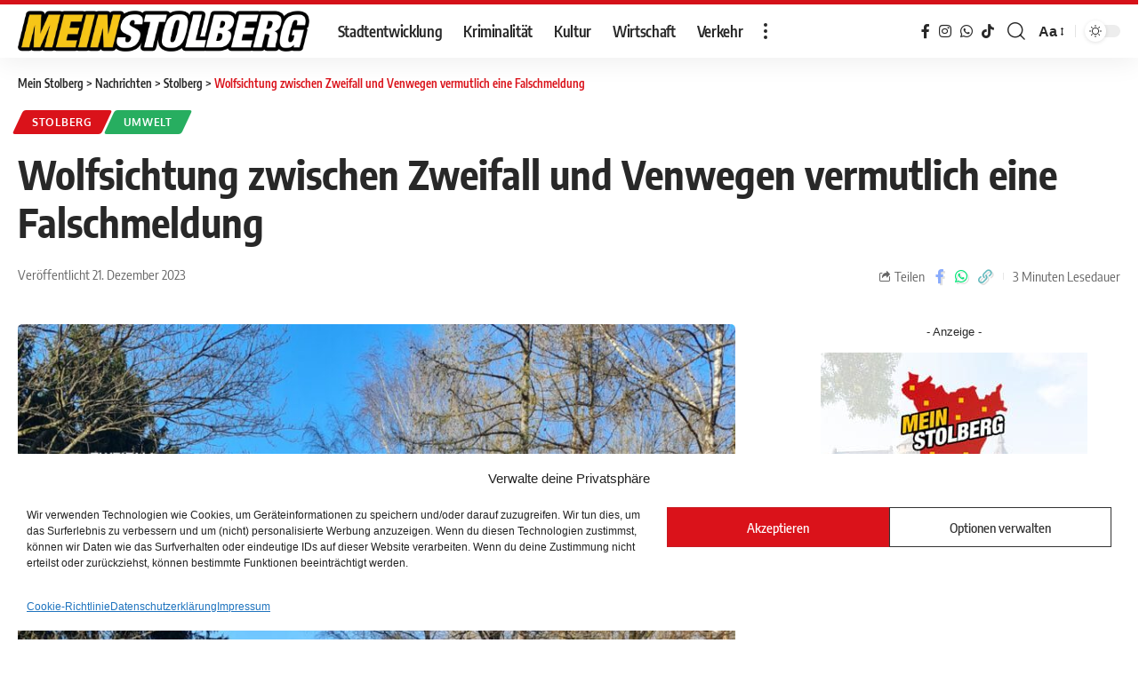

--- FILE ---
content_type: text/html; charset=UTF-8
request_url: https://www.meinstolberg.de/wolfsichtung-zwischen-zweifall-und-venwegen-vermutlich-eine-falschmeldung/
body_size: 20199
content:
<!DOCTYPE html><html
lang=de><head><style>img.lazy{min-height:1px}</style><link
href=https://www.meinstolberg.de/wp-content/plugins/w3-total-cache/pub/js/lazyload.min.js as=script><meta
charset="UTF-8"><meta
http-equiv="X-UA-Compatible" content="IE=edge"><meta
name="viewport" content="width=device-width, initial-scale=1"><link
rel=profile href=https://gmpg.org/xfn/11><meta
name='robots' content='index, follow, max-image-preview:large, max-snippet:-1, max-video-preview:-1'><link
rel=preload as=style onload="this.onload=null;this.rel='stylesheet'" id=rb-preload-gfonts href="//www.meinstolberg.de/wp-content/uploads/omgf/rb-preload-gfonts/rb-preload-gfonts.css" crossorigin><noscript><link
rel=stylesheet href=https://www.meinstolberg.de/wp-content/cache/minify/056d9.css media=all>
</noscript><link
rel=apple-touch-icon href=https://www.meinstolberg.de/wp-content/uploads/2022/09/footer.png><meta
name="msapplication-TileColor" content="#ffffff"><meta
name="msapplication-TileImage" content="https://www.meinstolberg.de/wp-content/uploads/2022/09/footer.png"><title>Stolberg: Wolfsichtung zwischen Zweifall und Venwegen vermutlich eine Falschmeldung &#8211; Mein Stolberg</title><link
rel=canonical href=https://www.meinstolberg.de/wolfsichtung-zwischen-zweifall-und-venwegen-vermutlich-eine-falschmeldung/ ><meta
property="og:locale" content="de_DE"><meta
property="og:type" content="article"><meta
property="og:title" content="Stolberg: Wolfsichtung zwischen Zweifall und Venwegen vermutlich eine Falschmeldung &#8211; Mein Stolberg"><meta
property="og:description" content="Seit Tagen verbreitet sich bereits die Meldung einer Wolfsichtung im Stolberger Waldgebiet zwischen Zweifall und Venwegen. Wir haben mit dem Forstamt der Stadt Stolberg gesprochen, wo man sich bereits mit der Meldung befasst hat. &#8222;Im Wald zwischen Zweifall und Venwegen Mulartshütte ist der erste Wolf gesichtet worden&#8220;, beginnt die Meldung die sich schnell über die [&hellip;]"><meta
property="og:url" content="https://www.meinstolberg.de/wolfsichtung-zwischen-zweifall-und-venwegen-vermutlich-eine-falschmeldung/"><meta
property="og:site_name" content="Mein Stolberg"><meta
property="article:publisher" content="https://www.facebook.com/meinstolberg"><meta
property="article:published_time" content="2023-12-21T08:51:02+00:00"><meta
property="article:modified_time" content="2023-12-21T08:52:56+00:00"><meta
property="og:image" content="https://www.meinstolberg.de/wp-content/uploads/2023/12/wolfsichtung-stolberg-wald-falschmeldung-zweifall.jpg"><meta
property="og:image:width" content="1080"><meta
property="og:image:height" content="1350"><meta
property="og:image:type" content="image/jpeg"><meta
name="author" content="Pascal van den Berghe"><meta
name="twitter:card" content="summary_large_image"><meta
name="twitter:creator" content="@meinstolberg"><meta
name="twitter:site" content="@meinstolberg"> <script type=application/ld+json class=yoast-schema-graph>{"@context":"https://schema.org","@graph":[{"@type":"Article","@id":"https://www.meinstolberg.de/wolfsichtung-zwischen-zweifall-und-venwegen-vermutlich-eine-falschmeldung/#article","isPartOf":{"@id":"https://www.meinstolberg.de/wolfsichtung-zwischen-zweifall-und-venwegen-vermutlich-eine-falschmeldung/"},"author":{"name":"Pascal van den Berghe","@id":"https://www.meinstolberg.de/#/schema/person/f7a5298366c9be78caf46738cfb4fbc6"},"headline":"Wolfsichtung zwischen Zweifall und Venwegen vermutlich eine Falschmeldung","datePublished":"2023-12-21T08:51:02+00:00","dateModified":"2023-12-21T08:52:56+00:00","mainEntityOfPage":{"@id":"https://www.meinstolberg.de/wolfsichtung-zwischen-zweifall-und-venwegen-vermutlich-eine-falschmeldung/"},"wordCount":299,"publisher":{"@id":"https://www.meinstolberg.de/#organization"},"image":{"@id":"https://www.meinstolberg.de/wolfsichtung-zwischen-zweifall-und-venwegen-vermutlich-eine-falschmeldung/#primaryimage"},"thumbnailUrl":"https://www.meinstolberg.de/wp-content/uploads/2023/12/wolfsichtung-stolberg-wald-falschmeldung-zweifall.jpg","articleSection":["Stolberg","Umwelt"],"inLanguage":"de"},{"@type":"WebPage","@id":"https://www.meinstolberg.de/wolfsichtung-zwischen-zweifall-und-venwegen-vermutlich-eine-falschmeldung/","url":"https://www.meinstolberg.de/wolfsichtung-zwischen-zweifall-und-venwegen-vermutlich-eine-falschmeldung/","name":"Stolberg: Wolfsichtung zwischen Zweifall und Venwegen vermutlich eine Falschmeldung &#8211; Mein Stolberg","isPartOf":{"@id":"https://www.meinstolberg.de/#website"},"primaryImageOfPage":{"@id":"https://www.meinstolberg.de/wolfsichtung-zwischen-zweifall-und-venwegen-vermutlich-eine-falschmeldung/#primaryimage"},"image":{"@id":"https://www.meinstolberg.de/wolfsichtung-zwischen-zweifall-und-venwegen-vermutlich-eine-falschmeldung/#primaryimage"},"thumbnailUrl":"https://www.meinstolberg.de/wp-content/uploads/2023/12/wolfsichtung-stolberg-wald-falschmeldung-zweifall.jpg","datePublished":"2023-12-21T08:51:02+00:00","dateModified":"2023-12-21T08:52:56+00:00","breadcrumb":{"@id":"https://www.meinstolberg.de/wolfsichtung-zwischen-zweifall-und-venwegen-vermutlich-eine-falschmeldung/#breadcrumb"},"inLanguage":"de","potentialAction":[{"@type":"ReadAction","target":["https://www.meinstolberg.de/wolfsichtung-zwischen-zweifall-und-venwegen-vermutlich-eine-falschmeldung/"]}]},{"@type":"ImageObject","inLanguage":"de","@id":"https://www.meinstolberg.de/wolfsichtung-zwischen-zweifall-und-venwegen-vermutlich-eine-falschmeldung/#primaryimage","url":"https://www.meinstolberg.de/wp-content/uploads/2023/12/wolfsichtung-stolberg-wald-falschmeldung-zweifall.jpg","contentUrl":"https://www.meinstolberg.de/wp-content/uploads/2023/12/wolfsichtung-stolberg-wald-falschmeldung-zweifall.jpg","width":1080,"height":1350},{"@type":"BreadcrumbList","@id":"https://www.meinstolberg.de/wolfsichtung-zwischen-zweifall-und-venwegen-vermutlich-eine-falschmeldung/#breadcrumb","itemListElement":[{"@type":"ListItem","position":1,"name":"Nachrichten","item":"https://www.meinstolberg.de/nachrichten/"},{"@type":"ListItem","position":2,"name":"Wolfsichtung zwischen Zweifall und Venwegen vermutlich eine Falschmeldung"}]},{"@type":"WebSite","@id":"https://www.meinstolberg.de/#website","url":"https://www.meinstolberg.de/","name":"Mein Stolberg","description":"Nachrichten aus der Kupferstadt für Stolberger","publisher":{"@id":"https://www.meinstolberg.de/#organization"},"potentialAction":[{"@type":"SearchAction","target":{"@type":"EntryPoint","urlTemplate":"https://www.meinstolberg.de/?s={search_term_string}"},"query-input":{"@type":"PropertyValueSpecification","valueRequired":true,"valueName":"search_term_string"}}],"inLanguage":"de"},{"@type":"Organization","@id":"https://www.meinstolberg.de/#organization","name":"Mein Stolberg - Nachrichten aus der Kupferstadt Stolberg","alternateName":"Meinstolberg","url":"https://www.meinstolberg.de/","logo":{"@type":"ImageObject","inLanguage":"de","@id":"https://www.meinstolberg.de/#/schema/logo/image/","url":"https://www.meinstolberg.de/wp-content/uploads/2024/11/mein-stolberg-logo.jpg","contentUrl":"https://www.meinstolberg.de/wp-content/uploads/2024/11/mein-stolberg-logo.jpg","width":512,"height":512,"caption":"Mein Stolberg - Nachrichten aus der Kupferstadt Stolberg"},"image":{"@id":"https://www.meinstolberg.de/#/schema/logo/image/"},"sameAs":["https://www.facebook.com/meinstolberg","https://x.com/meinstolberg","https://www.instagram.com/meinstolberg"]},{"@type":"Person","@id":"https://www.meinstolberg.de/#/schema/person/f7a5298366c9be78caf46738cfb4fbc6","name":"Pascal van den Berghe","sameAs":["https://meinstolberg.de"]}]}</script> <link
rel=alternate type=application/rss+xml title="Mein Stolberg &raquo; Feed" href=https://www.meinstolberg.de/feed/ ><link
rel=alternate type=application/rss+xml title="Mein Stolberg &raquo; Kommentar-Feed" href=https://www.meinstolberg.de/comments/feed/ ><link
rel=alternate type=application/rss+xml title="Mein Stolberg &raquo; Wolfsichtung zwischen Zweifall und Venwegen vermutlich eine Falschmeldung-Kommentar-Feed" href=https://www.meinstolberg.de/wolfsichtung-zwischen-zweifall-und-venwegen-vermutlich-eine-falschmeldung/feed/ ><link
rel=pingback href=https://www.meinstolberg.de/xmlrpc.php> <script type=application/ld+json>{"@context":"https://schema.org","@type":"Organization","legalName":"Mein Stolberg","url":"https://www.meinstolberg.de/","email":"info@meinstolberg.de","contactPoint":{"@type":"ContactPoint","telephone":"+4924028650998","contactType":"customer service"},"sameAs":["https://www.facebook.com/meinstolberg","https://www.instagram.com/meinstolberg","https://whatsapp.com/channel/0029VaCydYj4Crfgp685Uw1E"]}</script> <script>window._wpemojiSettings={"baseUrl":"https:\/\/s.w.org\/images\/core\/emoji\/15.0.3\/72x72\/","ext":".png","svgUrl":"https:\/\/s.w.org\/images\/core\/emoji\/15.0.3\/svg\/","svgExt":".svg","source":{"concatemoji":"https:\/\/www.meinstolberg.de\/wp-includes\/js\/wp-emoji-release.min.js?ver=6.5.7"}};
/*! This file is auto-generated */
!function(i,n){var o,s,e;function c(e){try{var t={supportTests:e,timestamp:(new Date).valueOf()};sessionStorage.setItem(o,JSON.stringify(t))}catch(e){}}function p(e,t,n){e.clearRect(0,0,e.canvas.width,e.canvas.height),e.fillText(t,0,0);var t=new Uint32Array(e.getImageData(0,0,e.canvas.width,e.canvas.height).data),r=(e.clearRect(0,0,e.canvas.width,e.canvas.height),e.fillText(n,0,0),new Uint32Array(e.getImageData(0,0,e.canvas.width,e.canvas.height).data));return t.every(function(e,t){return e===r[t]})}function u(e,t,n){switch(t){case"flag":return n(e,"\ud83c\udff3\ufe0f\u200d\u26a7\ufe0f","\ud83c\udff3\ufe0f\u200b\u26a7\ufe0f")?!1:!n(e,"\ud83c\uddfa\ud83c\uddf3","\ud83c\uddfa\u200b\ud83c\uddf3")&&!n(e,"\ud83c\udff4\udb40\udc67\udb40\udc62\udb40\udc65\udb40\udc6e\udb40\udc67\udb40\udc7f","\ud83c\udff4\u200b\udb40\udc67\u200b\udb40\udc62\u200b\udb40\udc65\u200b\udb40\udc6e\u200b\udb40\udc67\u200b\udb40\udc7f");case"emoji":return!n(e,"\ud83d\udc26\u200d\u2b1b","\ud83d\udc26\u200b\u2b1b")}return!1}function f(e,t,n){var r="undefined"!=typeof WorkerGlobalScope&&self instanceof WorkerGlobalScope?new OffscreenCanvas(300,150):i.createElement("canvas"),a=r.getContext("2d",{willReadFrequently:!0}),o=(a.textBaseline="top",a.font="600 32px Arial",{});return e.forEach(function(e){o[e]=t(a,e,n)}),o}function t(e){var t=i.createElement("script");t.src=e,t.defer=!0,i.head.appendChild(t)}"undefined"!=typeof Promise&&(o="wpEmojiSettingsSupports",s=["flag","emoji"],n.supports={everything:!0,everythingExceptFlag:!0},e=new Promise(function(e){i.addEventListener("DOMContentLoaded",e,{once:!0})}),new Promise(function(t){var n=function(){try{var e=JSON.parse(sessionStorage.getItem(o));if("object"==typeof e&&"number"==typeof e.timestamp&&(new Date).valueOf()<e.timestamp+604800&&"object"==typeof e.supportTests)return e.supportTests}catch(e){}return null}();if(!n){if("undefined"!=typeof Worker&&"undefined"!=typeof OffscreenCanvas&&"undefined"!=typeof URL&&URL.createObjectURL&&"undefined"!=typeof Blob)try{var e="postMessage("+f.toString()+"("+[JSON.stringify(s),u.toString(),p.toString()].join(",")+"));",r=new Blob([e],{type:"text/javascript"}),a=new Worker(URL.createObjectURL(r),{name:"wpTestEmojiSupports"});return void(a.onmessage=function(e){c(n=e.data),a.terminate(),t(n)})}catch(e){}c(n=f(s,u,p))}t(n)}).then(function(e){for(var t in e)n.supports[t]=e[t],n.supports.everything=n.supports.everything&&n.supports[t],"flag"!==t&&(n.supports.everythingExceptFlag=n.supports.everythingExceptFlag&&n.supports[t]);n.supports.everythingExceptFlag=n.supports.everythingExceptFlag&&!n.supports.flag,n.DOMReady=!1,n.readyCallback=function(){n.DOMReady=!0}}).then(function(){return e}).then(function(){var e;n.supports.everything||(n.readyCallback(),(e=n.source||{}).concatemoji?t(e.concatemoji):e.wpemoji&&e.twemoji&&(t(e.twemoji),t(e.wpemoji)))}))}((window,document),window._wpemojiSettings);</script> <style id=wp-emoji-styles-inline-css>img.wp-smiley,img.emoji{display:inline !important;border:none !important;box-shadow:none !important;height:1em !important;width:1em !important;margin:0 0.07em !important;vertical-align:-0.1em !important;background:none !important;padding:0 !important}</style><link
rel=stylesheet href=https://www.meinstolberg.de/wp-content/cache/minify/a5ff7.css media=all><style id=classic-theme-styles-inline-css>.wp-block-button__link{color:#fff;background-color:#32373c;border-radius:9999px;box-shadow:none;text-decoration:none;padding:calc(.667em + 2px) calc(1.333em + 2px);font-size:1.125em}.wp-block-file__button{background:#32373c;color:#fff;text-decoration:none}</style><style id=global-styles-inline-css>/*<![CDATA[*/body{--wp--preset--color--black:#000;--wp--preset--color--cyan-bluish-gray:#abb8c3;--wp--preset--color--white:#fff;--wp--preset--color--pale-pink:#f78da7;--wp--preset--color--vivid-red:#cf2e2e;--wp--preset--color--luminous-vivid-orange:#ff6900;--wp--preset--color--luminous-vivid-amber:#fcb900;--wp--preset--color--light-green-cyan:#7bdcb5;--wp--preset--color--vivid-green-cyan:#00d084;--wp--preset--color--pale-cyan-blue:#8ed1fc;--wp--preset--color--vivid-cyan-blue:#0693e3;--wp--preset--color--vivid-purple:#9b51e0;--wp--preset--gradient--vivid-cyan-blue-to-vivid-purple:linear-gradient(135deg,rgba(6,147,227,1) 0%,rgb(155,81,224) 100%);--wp--preset--gradient--light-green-cyan-to-vivid-green-cyan:linear-gradient(135deg,rgb(122,220,180) 0%,rgb(0,208,130) 100%);--wp--preset--gradient--luminous-vivid-amber-to-luminous-vivid-orange:linear-gradient(135deg,rgba(252,185,0,1) 0%,rgba(255,105,0,1) 100%);--wp--preset--gradient--luminous-vivid-orange-to-vivid-red:linear-gradient(135deg,rgba(255,105,0,1) 0%,rgb(207,46,46) 100%);--wp--preset--gradient--very-light-gray-to-cyan-bluish-gray:linear-gradient(135deg,rgb(238,238,238) 0%,rgb(169,184,195) 100%);--wp--preset--gradient--cool-to-warm-spectrum:linear-gradient(135deg,rgb(74,234,220) 0%,rgb(151,120,209) 20%,rgb(207,42,186) 40%,rgb(238,44,130) 60%,rgb(251,105,98) 80%,rgb(254,248,76) 100%);--wp--preset--gradient--blush-light-purple:linear-gradient(135deg,rgb(255,206,236) 0%,rgb(152,150,240) 100%);--wp--preset--gradient--blush-bordeaux:linear-gradient(135deg,rgb(254,205,165) 0%,rgb(254,45,45) 50%,rgb(107,0,62) 100%);--wp--preset--gradient--luminous-dusk:linear-gradient(135deg,rgb(255,203,112) 0%,rgb(199,81,192) 50%,rgb(65,88,208) 100%);--wp--preset--gradient--pale-ocean:linear-gradient(135deg,rgb(255,245,203) 0%,rgb(182,227,212) 50%,rgb(51,167,181) 100%);--wp--preset--gradient--electric-grass:linear-gradient(135deg,rgb(202,248,128) 0%,rgb(113,206,126) 100%);--wp--preset--gradient--midnight:linear-gradient(135deg,rgb(2,3,129) 0%,rgb(40,116,252) 100%);--wp--preset--font-size--small:13px;--wp--preset--font-size--medium:20px;--wp--preset--font-size--large:36px;--wp--preset--font-size--x-large:42px;--wp--preset--spacing--20:0.44rem;--wp--preset--spacing--30:0.67rem;--wp--preset--spacing--40:1rem;--wp--preset--spacing--50:1.5rem;--wp--preset--spacing--60:2.25rem;--wp--preset--spacing--70:3.38rem;--wp--preset--spacing--80:5.06rem;--wp--preset--shadow--natural:6px 6px 9px rgba(0, 0, 0, 0.2);--wp--preset--shadow--deep:12px 12px 50px rgba(0, 0, 0, 0.4);--wp--preset--shadow--sharp:6px 6px 0px rgba(0, 0, 0, 0.2);--wp--preset--shadow--outlined:6px 6px 0px -3px rgba(255, 255, 255, 1), 6px 6px rgba(0, 0, 0, 1);--wp--preset--shadow--crisp:6px 6px 0px rgba(0, 0, 0, 1)}:where(.is-layout-flex){gap:0.5em}:where(.is-layout-grid){gap:0.5em}body .is-layout-flex{display:flex}body .is-layout-flex{flex-wrap:wrap;align-items:center}body .is-layout-flex>*{margin:0}body .is-layout-grid{display:grid}body .is-layout-grid>*{margin:0}:where(.wp-block-columns.is-layout-flex){gap:2em}:where(.wp-block-columns.is-layout-grid){gap:2em}:where(.wp-block-post-template.is-layout-flex){gap:1.25em}:where(.wp-block-post-template.is-layout-grid){gap:1.25em}.has-black-color{color:var(--wp--preset--color--black) !important}.has-cyan-bluish-gray-color{color:var(--wp--preset--color--cyan-bluish-gray) !important}.has-white-color{color:var(--wp--preset--color--white) !important}.has-pale-pink-color{color:var(--wp--preset--color--pale-pink) !important}.has-vivid-red-color{color:var(--wp--preset--color--vivid-red) !important}.has-luminous-vivid-orange-color{color:var(--wp--preset--color--luminous-vivid-orange) !important}.has-luminous-vivid-amber-color{color:var(--wp--preset--color--luminous-vivid-amber) !important}.has-light-green-cyan-color{color:var(--wp--preset--color--light-green-cyan) !important}.has-vivid-green-cyan-color{color:var(--wp--preset--color--vivid-green-cyan) !important}.has-pale-cyan-blue-color{color:var(--wp--preset--color--pale-cyan-blue) !important}.has-vivid-cyan-blue-color{color:var(--wp--preset--color--vivid-cyan-blue) !important}.has-vivid-purple-color{color:var(--wp--preset--color--vivid-purple) !important}.has-black-background-color{background-color:var(--wp--preset--color--black) !important}.has-cyan-bluish-gray-background-color{background-color:var(--wp--preset--color--cyan-bluish-gray) !important}.has-white-background-color{background-color:var(--wp--preset--color--white) !important}.has-pale-pink-background-color{background-color:var(--wp--preset--color--pale-pink) !important}.has-vivid-red-background-color{background-color:var(--wp--preset--color--vivid-red) !important}.has-luminous-vivid-orange-background-color{background-color:var(--wp--preset--color--luminous-vivid-orange) !important}.has-luminous-vivid-amber-background-color{background-color:var(--wp--preset--color--luminous-vivid-amber) !important}.has-light-green-cyan-background-color{background-color:var(--wp--preset--color--light-green-cyan) !important}.has-vivid-green-cyan-background-color{background-color:var(--wp--preset--color--vivid-green-cyan) !important}.has-pale-cyan-blue-background-color{background-color:var(--wp--preset--color--pale-cyan-blue) !important}.has-vivid-cyan-blue-background-color{background-color:var(--wp--preset--color--vivid-cyan-blue) !important}.has-vivid-purple-background-color{background-color:var(--wp--preset--color--vivid-purple) !important}.has-black-border-color{border-color:var(--wp--preset--color--black) !important}.has-cyan-bluish-gray-border-color{border-color:var(--wp--preset--color--cyan-bluish-gray) !important}.has-white-border-color{border-color:var(--wp--preset--color--white) !important}.has-pale-pink-border-color{border-color:var(--wp--preset--color--pale-pink) !important}.has-vivid-red-border-color{border-color:var(--wp--preset--color--vivid-red) !important}.has-luminous-vivid-orange-border-color{border-color:var(--wp--preset--color--luminous-vivid-orange) !important}.has-luminous-vivid-amber-border-color{border-color:var(--wp--preset--color--luminous-vivid-amber) !important}.has-light-green-cyan-border-color{border-color:var(--wp--preset--color--light-green-cyan) !important}.has-vivid-green-cyan-border-color{border-color:var(--wp--preset--color--vivid-green-cyan) !important}.has-pale-cyan-blue-border-color{border-color:var(--wp--preset--color--pale-cyan-blue) !important}.has-vivid-cyan-blue-border-color{border-color:var(--wp--preset--color--vivid-cyan-blue) !important}.has-vivid-purple-border-color{border-color:var(--wp--preset--color--vivid-purple) !important}.has-vivid-cyan-blue-to-vivid-purple-gradient-background{background:var(--wp--preset--gradient--vivid-cyan-blue-to-vivid-purple) !important}.has-light-green-cyan-to-vivid-green-cyan-gradient-background{background:var(--wp--preset--gradient--light-green-cyan-to-vivid-green-cyan) !important}.has-luminous-vivid-amber-to-luminous-vivid-orange-gradient-background{background:var(--wp--preset--gradient--luminous-vivid-amber-to-luminous-vivid-orange) !important}.has-luminous-vivid-orange-to-vivid-red-gradient-background{background:var(--wp--preset--gradient--luminous-vivid-orange-to-vivid-red) !important}.has-very-light-gray-to-cyan-bluish-gray-gradient-background{background:var(--wp--preset--gradient--very-light-gray-to-cyan-bluish-gray) !important}.has-cool-to-warm-spectrum-gradient-background{background:var(--wp--preset--gradient--cool-to-warm-spectrum) !important}.has-blush-light-purple-gradient-background{background:var(--wp--preset--gradient--blush-light-purple) !important}.has-blush-bordeaux-gradient-background{background:var(--wp--preset--gradient--blush-bordeaux) !important}.has-luminous-dusk-gradient-background{background:var(--wp--preset--gradient--luminous-dusk) !important}.has-pale-ocean-gradient-background{background:var(--wp--preset--gradient--pale-ocean) !important}.has-electric-grass-gradient-background{background:var(--wp--preset--gradient--electric-grass) !important}.has-midnight-gradient-background{background:var(--wp--preset--gradient--midnight) !important}.has-small-font-size{font-size:var(--wp--preset--font-size--small) !important}.has-medium-font-size{font-size:var(--wp--preset--font-size--medium) !important}.has-large-font-size{font-size:var(--wp--preset--font-size--large) !important}.has-x-large-font-size{font-size:var(--wp--preset--font-size--x-large) !important}.wp-block-navigation a:where(:not(.wp-element-button)){color:inherit}:where(.wp-block-post-template.is-layout-flex){gap:1.25em}:where(.wp-block-post-template.is-layout-grid){gap:1.25em}:where(.wp-block-columns.is-layout-flex){gap:2em}:where(.wp-block-columns.is-layout-grid){gap:2em}.wp-block-pullquote{font-size:1.5em;line-height:1.6}/*]]>*/</style><link
rel=stylesheet href=https://www.meinstolberg.de/wp-content/cache/minify/0ed9e.css media=all> <script src="https://www.meinstolberg.de/wp-includes/js/jquery/jquery.min.js" id=jquery-core-js></script> <script id=post-views-counter-frontend-js-before>var pvcArgsFrontend={"mode":"js","postID":8489,"requestURL":"https:\/\/www.meinstolberg.de\/wp-admin\/admin-ajax.php","nonce":"7b42483d43","dataStorage":"cookies","multisite":false,"path":"\/","domain":""};</script> <script src="https://www.meinstolberg.de/wp-content/plugins/post-views-counter/js/frontend.js" id=post-views-counter-frontend-js></script> <script src="https://www.meinstolberg.de/wp-content/themes/foxiz/assets/js/highlight-share.js" id=highlight-share-js></script> <link
rel=https://api.w.org/ href=https://www.meinstolberg.de/wp-json/ ><link
rel=alternate type=application/json href=https://www.meinstolberg.de/wp-json/wp/v2/posts/8489><link
rel=EditURI type=application/rsd+xml title=RSD href=https://www.meinstolberg.de/xmlrpc.php?rsd><meta
name="generator" content="WordPress 6.5.7"><link
rel=shortlink href='https://www.meinstolberg.de/?p=8489'><link
rel=alternate type=application/json+oembed href="https://www.meinstolberg.de/wp-json/oembed/1.0/embed?url=https%3A%2F%2Fwww.meinstolberg.de%2Fwolfsichtung-zwischen-zweifall-und-venwegen-vermutlich-eine-falschmeldung%2F"><link
rel=alternate type=text/xml+oembed href="https://www.meinstolberg.de/wp-json/oembed/1.0/embed?url=https%3A%2F%2Fwww.meinstolberg.de%2Fwolfsichtung-zwischen-zweifall-und-venwegen-vermutlich-eine-falschmeldung%2F&#038;format=xml"><style>.cmplz-hidden{display:none !important}</style><meta
name="generator" content="Elementor 3.22.3; features: e_optimized_assets_loading, e_optimized_css_loading, additional_custom_breakpoints; settings: css_print_method-external, google_font-enabled, font_display-swap"> <script type=application/ld+json>{"@context":"https://schema.org","@type":"WebSite","@id":"https://www.meinstolberg.de/#website","url":"https://www.meinstolberg.de/","name":"Mein Stolberg","potentialAction":{"@type":"SearchAction","target":"https://www.meinstolberg.de/?s={search_term_string}","query-input":"required name=search_term_string"}}</script> <meta
property="og:title" content="Wolfsichtung zwischen Zweifall und Venwegen vermutlich eine Falschmeldung"><meta
property="og:url" content="https://www.meinstolberg.de/wolfsichtung-zwischen-zweifall-und-venwegen-vermutlich-eine-falschmeldung/"><meta
property="og:site_name" content="Mein Stolberg"><meta
property="og:image" content="https://www.meinstolberg.de/wp-content/uploads/2023/12/wolfsichtung-stolberg-wald-falschmeldung-zweifall.jpg"><meta
property="og:type" content="article"><meta
property="article:published_time" content="2023-12-21T08:51:02+00:00"><meta
property="article:modified_time" content="2023-12-21T08:52:56+00:00"><meta
name="author" content="Pascal van den Berghe"><meta
name="twitter:card" content="summary_large_image"><meta
name="twitter:creator" content="@Mein Stolberg"><meta
name="twitter:label1" content="Written by"><meta
name="twitter:data1" content="Pascal van den Berghe"><meta
name="twitter:label2" content="Est. reading time"><meta
name="twitter:data2" content="3 minutes"><link
rel=icon href=https://www.meinstolberg.de/wp-content/uploads/2022/09/cropped-footer-150x150.png sizes=32x32><link
rel=icon href=https://www.meinstolberg.de/wp-content/uploads/2022/09/cropped-footer-300x300.png sizes=192x192><link
rel=apple-touch-icon href=https://www.meinstolberg.de/wp-content/uploads/2022/09/cropped-footer-300x300.png><meta
name="msapplication-TileImage" content="https://www.meinstolberg.de/wp-content/uploads/2022/09/cropped-footer-300x300.png"></head><body
data-cmplz=1 class="post-template-default single single-post postid-8489 single-format-standard wp-embed-responsive eio-default elementor-default elementor-kit-5 menu-ani-1 hover-ani-1 wc-res-list is-hd-1 is-standard-1 is-backtop is-mstick is-smart-sticky yes-tstick top-spacing" data-theme=default><div
class=site-outer><header
id=site-header class="header-wrap rb-section header-set-1 header-1 header-wrapper style-shadow has-quick-menu"><div
class=reading-indicator><span
id=reading-progress></span></div><div
id=navbar-outer class=navbar-outer><div
id=sticky-holder class=sticky-holder><div
class=navbar-wrap><div
class="rb-container edge-padding"><div
class=navbar-inner><div
class=navbar-left><div
class="logo-wrap is-image-logo site-branding">
<a
href=https://www.meinstolberg.de/ class=logo title="Mein Stolberg">
<img
fetchpriority=high class="logo-default lazy" data-mode=default height=178 width=972 src="data:image/svg+xml,%3Csvg%20xmlns='http://www.w3.org/2000/svg'%20viewBox='0%200%20972%20178'%3E%3C/svg%3E" data-src=https://www.meinstolberg.de/wp-content/uploads/2022/09/meinstolberg.webp data-srcset="https://www.meinstolberg.de/wp-content/uploads/2022/09/meinstolberg.webp 1x,https://www.meinstolberg.de/wp-content/uploads/2022/09/meinstolberg.webp 2x" alt="Mein Stolberg"><img
class="logo-dark lazy" data-mode=dark height=178 width=972 src="data:image/svg+xml,%3Csvg%20xmlns='http://www.w3.org/2000/svg'%20viewBox='0%200%20972%20178'%3E%3C/svg%3E" data-src=https://www.meinstolberg.de/wp-content/uploads/2022/09/meinstolberg.webp data-srcset="https://www.meinstolberg.de/wp-content/uploads/2022/09/meinstolberg.webp 1x,https://www.meinstolberg.de/wp-content/uploads/2022/09/meinstolberg.webp 2x" alt="Mein Stolberg">  </a></div><nav
id=site-navigation class=main-menu-wrap aria-label="main menu"><ul
id=menu-hauptmenu class="main-menu rb-menu large-menu" itemscope itemtype=https://www.schema.org/SiteNavigationElement><li
id=menu-item-5559 class="menu-item menu-item-type-taxonomy menu-item-object-category menu-item-5559"><a
href=https://www.meinstolberg.de/stadtentwicklung/ ><span>Stadtentwicklung</span></a></li>
<li
id=menu-item-5556 class="menu-item menu-item-type-taxonomy menu-item-object-category menu-item-5556"><a
href=https://www.meinstolberg.de/kriminalitaet/ ><span>Kriminalität</span></a></li>
<li
id=menu-item-5557 class="menu-item menu-item-type-taxonomy menu-item-object-category menu-item-5557"><a
href=https://www.meinstolberg.de/kultur/ ><span>Kultur</span></a></li>
<li
id=menu-item-6016 class="menu-item menu-item-type-taxonomy menu-item-object-category menu-item-6016"><a
href=https://www.meinstolberg.de/geschaeftswelt/ ><span>Wirtschaft</span></a></li>
<li
id=menu-item-5560 class="menu-item menu-item-type-taxonomy menu-item-object-category menu-item-5560"><a
href=https://www.meinstolberg.de/verkehr/ ><span>Verkehr</span></a></li></ul></nav><div
class="more-section-outer menu-has-child-flex menu-has-child-mega-columns layout-col-2">
<a
class="more-trigger icon-holder" href=# data-title=Mehr>
<span
class=dots-icon><span></span><span></span><span></span></span>
</a><div
id=rb-more class="more-section flex-dropdown"><div
class=more-section-inner><div
class=more-content><div
class=header-search-form>
<span
class=h5>Search</span><form
method=get action=https://www.meinstolberg.de/ class=rb-search-form><div
class=search-form-inner>
<span
class=search-icon><i
class="rbi rbi-search"></i></span>
<span
class=search-text><input
type=text class=field placeholder="Artikel und Nachrichten suchen..." value name=s></span>
<span
class=rb-search-submit><input
type=submit value=Suche>  <i
class="rbi rbi-cright"></i></span></div></form></div><div
class=mega-columns><div
class=more-col><div
id=nav_menu-2 class="rb-section clearfix widget_nav_menu"><div
class="block-h widget-heading heading-layout-10"><div
class=heading-inner><h5 class="heading-title"><span>Mehr Kategorien</span></h5></div></div><div
class=menu-more-1-container><ul
id=menu-more-1 class=menu><li
id=menu-item-5583 class="menu-item menu-item-type-taxonomy menu-item-object-category menu-item-5583"><a
href=https://www.meinstolberg.de/feuerwehr/ ><span>Feuerwehr</span></a></li>
<li
id=menu-item-5584 class="menu-item menu-item-type-taxonomy menu-item-object-category current-post-ancestor current-menu-parent current-post-parent menu-item-5584"><a
href=https://www.meinstolberg.de/umwelt/ ><span>Umwelt</span></a></li>
<li
id=menu-item-5562 class="menu-item menu-item-type-taxonomy menu-item-object-category menu-item-5562"><a
href=https://www.meinstolberg.de/politik/ ><span>Politik</span></a></li></ul></div></div></div><div
class=more-col><div
id=nav_menu-3 class="rb-section clearfix widget_nav_menu"><div
class="block-h widget-heading heading-layout-10"><div
class=heading-inner><h5 class="heading-title"><span>Gemeinsam</span></h5></div></div><div
class=menu-more-2-container><ul
id=menu-more-2 class=menu><li
id=menu-item-6023 class="menu-item menu-item-type-taxonomy menu-item-object-category menu-item-6023"><a
href=https://www.meinstolberg.de/nicht-alltaeglich/ ><span>Nicht alltäglich</span></a></li>
<li
id=menu-item-6022 class="menu-item menu-item-type-taxonomy menu-item-object-category menu-item-6022"><a
href=https://www.meinstolberg.de/gesellschaft/ ><span>Gesellschaft</span></a></li>
<li
id=menu-item-6024 class="menu-item menu-item-type-taxonomy menu-item-object-category menu-item-6024"><a
href=https://www.meinstolberg.de/vereine/ ><span>Vereine</span></a></li></ul></div></div></div></div></div><div
class=collapse-footer><div
class=collapse-footer-menu><ul
id=menu-advertise class=collapse-footer-menu-inner><li
id=menu-item-2154 class="menu-item menu-item-type-custom menu-item-object-custom menu-item-2154"><a
href=/werbung-buchen/ ><span><i
class="menu-item-icon fa fa-heart"></i>Werbung buchen</span></a></li></ul></div><div
class=collapse-copyright>© 2024 Deine Nachrichten auf Mein Stolberg.</div></div></div></div></div><div
id=s-title-sticky class=s-title-sticky><div
class=s-title-sticky-left>
<span
class=sticky-title-label>Aktuell:</span>
<span
class="h4 sticky-title">Wolfsichtung zwischen Zweifall und Venwegen vermutlich eine Falschmeldung</span></div><div
class=sticky-share-list><div
class="t-shared-header meta-text">
<i
class="rbi rbi-share"></i>  <span
class=share-label>Teilen</span></div><div
class="sticky-share-list-items effect-fadeout is-color">  <a
class="share-action share-trigger icon-facebook" href="https://www.facebook.com/sharer.php?u=https%3A%2F%2Fwww.meinstolberg.de%2Fwolfsichtung-zwischen-zweifall-und-venwegen-vermutlich-eine-falschmeldung%2F" data-title=Facebook data-gravity=n rel=nofollow><i
class="rbi rbi-facebook"></i></a>
<a
class="share-action icon-whatsapp is-web" href="https://web.whatsapp.com/send?text=Wolfsichtung+zwischen+Zweifall+und+Venwegen+vermutlich+eine+Falschmeldung &#9758; https%3A%2F%2Fwww.meinstolberg.de%2Fwolfsichtung-zwischen-zweifall-und-venwegen-vermutlich-eine-falschmeldung%2F" target=_blank data-title=WhatsApp data-gravity=n rel=nofollow><i
class="rbi rbi-whatsapp"></i></a>
<a
class="share-action icon-whatsapp is-mobile" href="whatsapp://send?text=Wolfsichtung+zwischen+Zweifall+und+Venwegen+vermutlich+eine+Falschmeldung &#9758; https%3A%2F%2Fwww.meinstolberg.de%2Fwolfsichtung-zwischen-zweifall-und-venwegen-vermutlich-eine-falschmeldung%2F" target=_blank data-title=WhatsApp data-gravity=n rel=nofollow><i
class="rbi rbi-whatsapp"></i></a>
<a
class="share-action live-tooltip icon-copy copy-trigger" href=# data-copied=Kopiert! data-link=https://www.meinstolberg.de/wolfsichtung-zwischen-zweifall-und-venwegen-vermutlich-eine-falschmeldung/ rel=nofollow data-copy="Link kopieren" data-gravity=n><i
class="rbi rbi-link-o"></i></a></div></div></div></div><div
class=navbar-right><div
class="header-social-list wnav-holder"><a
class=social-link-facebook data-title=Facebook href=https://www.facebook.com/meinstolberg target=_blank rel="noopener nofollow"><i
class="rbi rbi-facebook"></i></a><a
class=social-link-instagram data-title=Instagram href=https://www.instagram.com/meinstolberg target=_blank rel="noopener nofollow"><i
class="rbi rbi-instagram"></i></a><a
class=social-link-whatsapp data-title=WhatsApp href=https://whatsapp.com/channel/0029VaCydYj4Crfgp685Uw1E target=_blank rel="noopener nofollow"><i
class="rbi rbi-whatsapp"></i></a><a
class="social-link-custom social-link-1 social-link-TikTok" data-title=TikTok href=https://www.tiktok.com/@meinstolberg target=_blank rel="noopener nofollow"><i
class="rbi rbi-tiktok"></i></a></div><div
class="wnav-holder w-header-search header-dropdown-outer">
<a
href=# data-title=Suche class="icon-holder header-element search-btn more-trigger">
<i
class="rbi rbi-search wnav-icon"></i>  </a></div><div
class="wnav-holder font-resizer">
<a
href=# class=font-resizer-trigger data-title="Größe verändern"><strong>Aa</strong></a></div><div
class=dark-mode-toggle-wrap><div
class=dark-mode-toggle>
<span
class=dark-mode-slide>
<i
class="dark-mode-slide-btn mode-icon-dark" data-title="Tagmodus aktivieren"><svg
class="svg-icon svg-mode-dark" aria-hidden=true role=img focusable=false xmlns=http://www.w3.org/2000/svg viewBox="0 0 512 512"><path
fill=currentColor d="M507.681,209.011c-1.297-6.991-7.324-12.111-14.433-12.262c-7.104-0.122-13.347,4.711-14.936,11.643
 c-15.26,66.497-73.643,112.94-141.978,112.94c-80.321,0-145.667-65.346-145.667-145.666c0-68.335,46.443-126.718,112.942-141.976
 c6.93-1.59,11.791-7.826,11.643-14.934c-0.149-7.108-5.269-13.136-12.259-14.434C287.546,1.454,271.735,0,256,0
 C187.62,0,123.333,26.629,74.98,74.981C26.628,123.333,0,187.62,0,256s26.628,132.667,74.98,181.019
 C123.333,485.371,187.62,512,256,512s132.667-26.629,181.02-74.981C485.372,388.667,512,324.38,512,256
 C512,240.278,510.546,224.469,507.681,209.011z"/></svg></i>
<i
class="dark-mode-slide-btn mode-icon-default" data-title="Nachtmodus aktivieren"><svg
class="svg-icon svg-mode-light" aria-hidden=true role=img focusable=false xmlns=http://www.w3.org/2000/svg viewBox="0 0 232.447 232.447"><path
fill=currentColor d="M116.211,194.8c-4.143,0-7.5,3.357-7.5,7.5v22.643c0,4.143,3.357,7.5,7.5,7.5s7.5-3.357,7.5-7.5V202.3
 C123.711,198.157,120.354,194.8,116.211,194.8z"/><path
fill=currentColor d="M116.211,37.645c4.143,0,7.5-3.357,7.5-7.5V7.505c0-4.143-3.357-7.5-7.5-7.5s-7.5,3.357-7.5,7.5v22.641
 C108.711,34.288,112.068,37.645,116.211,37.645z"/><path
fill=currentColor d="M50.054,171.78l-16.016,16.008c-2.93,2.929-2.931,7.677-0.003,10.606c1.465,1.466,3.385,2.198,5.305,2.198
 c1.919,0,3.838-0.731,5.302-2.195l16.016-16.008c2.93-2.929,2.931-7.677,0.003-10.606C57.731,168.852,52.982,168.851,50.054,171.78
 z"/><path
fill=currentColor d="M177.083,62.852c1.919,0,3.838-0.731,5.302-2.195L198.4,44.649c2.93-2.929,2.931-7.677,0.003-10.606
 c-2.93-2.932-7.679-2.931-10.607-0.003l-16.016,16.008c-2.93,2.929-2.931,7.677-0.003,10.607
 C173.243,62.12,175.163,62.852,177.083,62.852z"/><path
fill=currentColor d="M37.645,116.224c0-4.143-3.357-7.5-7.5-7.5H7.5c-4.143,0-7.5,3.357-7.5,7.5s3.357,7.5,7.5,7.5h22.645
 C34.287,123.724,37.645,120.366,37.645,116.224z"/><path
fill=currentColor d="M224.947,108.724h-22.652c-4.143,0-7.5,3.357-7.5,7.5s3.357,7.5,7.5,7.5h22.652c4.143,0,7.5-3.357,7.5-7.5
 S229.09,108.724,224.947,108.724z"/><path
fill=currentColor d="M50.052,60.655c1.465,1.465,3.384,2.197,5.304,2.197c1.919,0,3.839-0.732,5.303-2.196c2.93-2.929,2.93-7.678,0.001-10.606
 L44.652,34.042c-2.93-2.93-7.679-2.929-10.606-0.001c-2.93,2.929-2.93,7.678-0.001,10.606L50.052,60.655z"/><path
fill=currentColor d="M182.395,171.782c-2.93-2.929-7.679-2.93-10.606-0.001c-2.93,2.929-2.93,7.678-0.001,10.607l16.007,16.008
 c1.465,1.465,3.384,2.197,5.304,2.197c1.919,0,3.839-0.732,5.303-2.196c2.93-2.929,2.93-7.678,0.001-10.607L182.395,171.782z"/><path
fill=currentColor d="M116.22,48.7c-37.232,0-67.523,30.291-67.523,67.523s30.291,67.523,67.523,67.523s67.522-30.291,67.522-67.523
 S153.452,48.7,116.22,48.7z M116.22,168.747c-28.962,0-52.523-23.561-52.523-52.523S87.258,63.7,116.22,63.7
 c28.961,0,52.522,23.562,52.522,52.523S145.181,168.747,116.22,168.747z"/></svg></i>
</span></div></div></div></div></div></div><div
id=header-mobile class=header-mobile><div
class=header-mobile-wrap><div
class="mbnav edge-padding"><div
class=navbar-left><div
class=mobile-toggle-wrap>
<a
href=# class=mobile-menu-trigger>  <span
class=burger-icon><span></span><span></span><span></span></span>
</a></div><div
class="mobile-logo-wrap is-image-logo site-branding">
<a
href=https://www.meinstolberg.de/ title="Mein Stolberg">
<img
class="logo-default lazy" data-mode=default height=178 width=972 src="data:image/svg+xml,%3Csvg%20xmlns='http://www.w3.org/2000/svg'%20viewBox='0%200%20972%20178'%3E%3C/svg%3E" data-src=https://www.meinstolberg.de/wp-content/uploads/2022/09/meinstolberg.png alt="Mein Stolberg"><img
class="logo-dark lazy" data-mode=dark height=178 width=972 src="data:image/svg+xml,%3Csvg%20xmlns='http://www.w3.org/2000/svg'%20viewBox='0%200%20972%20178'%3E%3C/svg%3E" data-src=https://www.meinstolberg.de/wp-content/uploads/2022/09/meinstolberg.png alt="Mein Stolberg">  </a></div></div><div
class=navbar-right>
<a
href=# class="mobile-menu-trigger mobile-search-icon"><i
class="rbi rbi-search"></i></a><div
class="wnav-holder font-resizer">
<a
href=# class=font-resizer-trigger data-title="Größe verändern"><strong>Aa</strong></a></div><div
class=dark-mode-toggle-wrap><div
class=dark-mode-toggle>
<span
class=dark-mode-slide>
<i
class="dark-mode-slide-btn mode-icon-dark" data-title="Tagmodus aktivieren"><svg
class="svg-icon svg-mode-dark" aria-hidden=true role=img focusable=false xmlns=http://www.w3.org/2000/svg viewBox="0 0 512 512"><path
fill=currentColor d="M507.681,209.011c-1.297-6.991-7.324-12.111-14.433-12.262c-7.104-0.122-13.347,4.711-14.936,11.643
 c-15.26,66.497-73.643,112.94-141.978,112.94c-80.321,0-145.667-65.346-145.667-145.666c0-68.335,46.443-126.718,112.942-141.976
 c6.93-1.59,11.791-7.826,11.643-14.934c-0.149-7.108-5.269-13.136-12.259-14.434C287.546,1.454,271.735,0,256,0
 C187.62,0,123.333,26.629,74.98,74.981C26.628,123.333,0,187.62,0,256s26.628,132.667,74.98,181.019
 C123.333,485.371,187.62,512,256,512s132.667-26.629,181.02-74.981C485.372,388.667,512,324.38,512,256
 C512,240.278,510.546,224.469,507.681,209.011z"/></svg></i>
<i
class="dark-mode-slide-btn mode-icon-default" data-title="Nachtmodus aktivieren"><svg
class="svg-icon svg-mode-light" aria-hidden=true role=img focusable=false xmlns=http://www.w3.org/2000/svg viewBox="0 0 232.447 232.447"><path
fill=currentColor d="M116.211,194.8c-4.143,0-7.5,3.357-7.5,7.5v22.643c0,4.143,3.357,7.5,7.5,7.5s7.5-3.357,7.5-7.5V202.3
 C123.711,198.157,120.354,194.8,116.211,194.8z"/><path
fill=currentColor d="M116.211,37.645c4.143,0,7.5-3.357,7.5-7.5V7.505c0-4.143-3.357-7.5-7.5-7.5s-7.5,3.357-7.5,7.5v22.641
 C108.711,34.288,112.068,37.645,116.211,37.645z"/><path
fill=currentColor d="M50.054,171.78l-16.016,16.008c-2.93,2.929-2.931,7.677-0.003,10.606c1.465,1.466,3.385,2.198,5.305,2.198
 c1.919,0,3.838-0.731,5.302-2.195l16.016-16.008c2.93-2.929,2.931-7.677,0.003-10.606C57.731,168.852,52.982,168.851,50.054,171.78
 z"/><path
fill=currentColor d="M177.083,62.852c1.919,0,3.838-0.731,5.302-2.195L198.4,44.649c2.93-2.929,2.931-7.677,0.003-10.606
 c-2.93-2.932-7.679-2.931-10.607-0.003l-16.016,16.008c-2.93,2.929-2.931,7.677-0.003,10.607
 C173.243,62.12,175.163,62.852,177.083,62.852z"/><path
fill=currentColor d="M37.645,116.224c0-4.143-3.357-7.5-7.5-7.5H7.5c-4.143,0-7.5,3.357-7.5,7.5s3.357,7.5,7.5,7.5h22.645
 C34.287,123.724,37.645,120.366,37.645,116.224z"/><path
fill=currentColor d="M224.947,108.724h-22.652c-4.143,0-7.5,3.357-7.5,7.5s3.357,7.5,7.5,7.5h22.652c4.143,0,7.5-3.357,7.5-7.5
 S229.09,108.724,224.947,108.724z"/><path
fill=currentColor d="M50.052,60.655c1.465,1.465,3.384,2.197,5.304,2.197c1.919,0,3.839-0.732,5.303-2.196c2.93-2.929,2.93-7.678,0.001-10.606
 L44.652,34.042c-2.93-2.93-7.679-2.929-10.606-0.001c-2.93,2.929-2.93,7.678-0.001,10.606L50.052,60.655z"/><path
fill=currentColor d="M182.395,171.782c-2.93-2.929-7.679-2.93-10.606-0.001c-2.93,2.929-2.93,7.678-0.001,10.607l16.007,16.008
 c1.465,1.465,3.384,2.197,5.304,2.197c1.919,0,3.839-0.732,5.303-2.196c2.93-2.929,2.93-7.678,0.001-10.607L182.395,171.782z"/><path
fill=currentColor d="M116.22,48.7c-37.232,0-67.523,30.291-67.523,67.523s30.291,67.523,67.523,67.523s67.522-30.291,67.522-67.523
 S153.452,48.7,116.22,48.7z M116.22,168.747c-28.962,0-52.523-23.561-52.523-52.523S87.258,63.7,116.22,63.7
 c28.961,0,52.522,23.562,52.522,52.523S145.181,168.747,116.22,168.747z"/></svg></i>
</span></div></div></div></div><div
class=mobile-qview><ul
id=menu-mobile-quick-access-1 class=mobile-qview-inner><li
class="menu-item menu-item-type-taxonomy menu-item-object-category menu-item-2144"><a
href=https://www.meinstolberg.de/stadtentwicklung/ ><span>Stadtentwicklung</span></a></li>
<li
class="menu-item menu-item-type-taxonomy menu-item-object-category menu-item-2145"><a
href=https://www.meinstolberg.de/kriminalitaet/ ><span>Kriminalität</span></a></li>
<li
class="menu-item menu-item-type-taxonomy menu-item-object-category menu-item-6706"><a
href=https://www.meinstolberg.de/verkehr/ ><span>Verkehr</span></a></li>
<li
class="menu-item menu-item-type-taxonomy menu-item-object-category menu-item-2141"><a
href=https://www.meinstolberg.de/geschaeftswelt/ ><span>Wirtschaft</span></a></li>
<li
class="menu-item menu-item-type-taxonomy menu-item-object-category menu-item-2143"><a
href=https://www.meinstolberg.de/kultur/ ><span>Kultur</span></a></li>
<li
class="menu-item menu-item-type-taxonomy menu-item-object-category menu-item-6705"><a
href=https://www.meinstolberg.de/feuerwehr/ ><span>Feuerwehr</span></a></li></ul></div></div><div
class=mobile-collapse><div
class=mobile-collapse-holder><div
class=mobile-collapse-inner><div
class="mobile-search-form edge-padding"><div
class=header-search-form>
<span
class=h5>Search</span><form
method=get action=https://www.meinstolberg.de/ class=rb-search-form><div
class=search-form-inner>
<span
class=search-icon><i
class="rbi rbi-search"></i></span>
<span
class=search-text><input
type=text class=field placeholder="Artikel und Nachrichten suchen..." value name=s></span>
<span
class=rb-search-submit><input
type=submit value=Suche>  <i
class="rbi rbi-cright"></i></span></div></form></div></div><nav
class="mobile-menu-wrap edge-padding"><ul
id=mobile-menu class=mobile-menu><li
id=menu-item-2186 class="menu-item menu-item-type-custom menu-item-object-custom menu-item-has-children menu-item-2186"><a
href=/ ><span>Alle Nachrichten</span></a><ul
class=sub-menu>
<li
id=menu-item-2193 class="menu-item menu-item-type-taxonomy menu-item-object-category menu-item-2193"><a
href=https://www.meinstolberg.de/stadtentwicklung/ ><span>Stadtentwicklung</span></a></li>
<li
id=menu-item-2191 class="menu-item menu-item-type-taxonomy menu-item-object-category menu-item-2191"><a
href=https://www.meinstolberg.de/geschaeftswelt/ ><span>Wirtschaft</span></a></li>
<li
id=menu-item-2188 class="menu-item menu-item-type-taxonomy menu-item-object-category menu-item-2188"><a
href=https://www.meinstolberg.de/kultur/ ><span>Kultur</span></a></li>
<li
id=menu-item-2194 class="menu-item menu-item-type-taxonomy menu-item-object-category menu-item-2194"><a
href=https://www.meinstolberg.de/verkehr/ ><span>Verkehr</span></a></li>
<li
id=menu-item-2187 class="menu-item menu-item-type-taxonomy menu-item-object-category menu-item-2187"><a
href=https://www.meinstolberg.de/kriminalitaet/ ><span>Kriminalität</span></a></li>
<li
id=menu-item-6018 class="menu-item menu-item-type-taxonomy menu-item-object-category menu-item-6018"><a
href=https://www.meinstolberg.de/feuerwehr/ ><span>Feuerwehr</span></a></li>
<li
id=menu-item-6017 class="menu-item menu-item-type-taxonomy menu-item-object-category menu-item-6017"><a
href=https://www.meinstolberg.de/gesellschaft/ ><span>Gesellschaft</span></a></li>
<li
id=menu-item-2192 class="menu-item menu-item-type-taxonomy menu-item-object-category menu-item-2192"><a
href=https://www.meinstolberg.de/politik/ ><span>Politik</span></a></li>
<li
id=menu-item-6019 class="menu-item menu-item-type-taxonomy menu-item-object-category menu-item-6019"><a
href=https://www.meinstolberg.de/nicht-alltaeglich/ ><span>Nicht alltäglich</span></a></li>
<li
id=menu-item-6020 class="menu-item menu-item-type-taxonomy menu-item-object-category current-post-ancestor current-menu-parent current-post-parent menu-item-6020"><a
href=https://www.meinstolberg.de/umwelt/ ><span>Umwelt</span></a></li>
<li
id=menu-item-6021 class="menu-item menu-item-type-taxonomy menu-item-object-category menu-item-6021"><a
href=https://www.meinstolberg.de/vereine/ ><span>Vereine</span></a></li></ul>
</li>
<li
id=menu-item-2196 class="menu-item menu-item-type-custom menu-item-object-custom menu-item-has-children menu-item-2196"><a
href=/ueber-mein-stolberg/ ><span>Mein Stolberg</span></a><ul
class=sub-menu>
<li
id=menu-item-6214 class="menu-item menu-item-type-post_type menu-item-object-page menu-item-6214"><a
href=https://www.meinstolberg.de/werbung-buchen/ ><span>Werbung buchen</span></a></li>
<li
id=menu-item-6215 class="menu-item menu-item-type-post_type menu-item-object-page menu-item-6215"><a
href=https://www.meinstolberg.de/kontakt/ ><span>Kontakt</span></a></li></ul>
</li></ul></nav><div
class="mobile-collapse-sections edge-padding"><div
class=mobile-social-list>
<span
class="mobile-social-list-title h6">Folge uns</span>
<a
class=social-link-facebook data-title=Facebook href=https://www.facebook.com/meinstolberg target=_blank rel="noopener nofollow"><i
class="rbi rbi-facebook"></i></a><a
class=social-link-instagram data-title=Instagram href=https://www.instagram.com/meinstolberg target=_blank rel="noopener nofollow"><i
class="rbi rbi-instagram"></i></a><a
class=social-link-whatsapp data-title=WhatsApp href=https://whatsapp.com/channel/0029VaCydYj4Crfgp685Uw1E target=_blank rel="noopener nofollow"><i
class="rbi rbi-whatsapp"></i></a><a
class="social-link-custom social-link-1 social-link-TikTok" data-title=TikTok href=https://www.tiktok.com/@meinstolberg target=_blank rel="noopener nofollow"><i
class="rbi rbi-tiktok"></i></a></div></div><div
class=collapse-footer><div
class=collapse-footer-menu><ul
id=menu-footer-copyright class=collapse-footer-menu-inner><li
id=menu-item-2160 class="menu-item menu-item-type-custom menu-item-object-custom menu-item-2160"><a
href=/impressum/ ><span>Impressum</span></a></li>
<li
id=menu-item-2265 class="menu-item menu-item-type-custom menu-item-object-custom menu-item-2265"><a
href=/datenschutz/ ><span>Datenschutz</span></a></li></ul></div><div
class=collapse-copyright>© 2022 Mein Stolberg. Deine Nachrichten aus der Kupferstadt.</div></div></div></div></div></div></div></div></header><div
class=site-wrap><div
class="single-standard-1 is-sidebar-right sticky-sidebar optimal-line-length"><div
class="rb-container edge-padding"><article
id=post-8489 class="post-8489 post type-post status-publish format-standard has-post-thumbnail category-alle-stadtteile category-umwelt" itemscope itemtype=https://schema.org/Article><header
class=single-header><aside
class="breadcrumb-wrap breadcrumb-navxt s-breadcrumb"><div
class=breadcrumb-inner vocab=https://schema.org/ typeof=BreadcrumbList>
<span
property=itemListElement typeof=ListItem><a
property=item typeof=WebPage title="Gehe zu Mein Stolberg." href=https://www.meinstolberg.de class=home ><span
property=name>Mein Stolberg</span></a><meta
property="position" content="1"></span> &gt; <span
property=itemListElement typeof=ListItem><a
property=item typeof=WebPage title="Gehe zu Nachrichten." href=https://www.meinstolberg.de/nachrichten/ class="post-root post post-post" ><span
property=name>Nachrichten</span></a><meta
property="position" content="2"></span> &gt; <span
property=itemListElement typeof=ListItem><a
property=item typeof=WebPage title="Go to the Stolberg Kategorie archives." href=https://www.meinstolberg.de/alle-stadtteile/ class="taxonomy category" ><span
property=name>Stolberg</span></a><meta
property="position" content="3"></span> &gt; <span
property=itemListElement typeof=ListItem><span
property=name class="post post-post current-item">Wolfsichtung zwischen Zweifall und Venwegen vermutlich eine Falschmeldung</span><meta
property="url" content="https://www.meinstolberg.de/wolfsichtung-zwischen-zweifall-und-venwegen-vermutlich-eine-falschmeldung/"><meta
property="position" content="4"></span></div></aside><div
class="s-cats ecat-bg-1 ecat-size-big"><div
class=p-categories><a
class="p-category category-id-122" href=https://www.meinstolberg.de/alle-stadtteile/ rel=category>Stolberg</a><a
class="p-category category-id-128" href=https://www.meinstolberg.de/umwelt/ rel=category>Umwelt</a></div></div><h1 class="s-title fw-headline" itemprop="headline">Wolfsichtung zwischen Zweifall und Venwegen vermutlich eine Falschmeldung</h1><div
class="single-meta none-avatar none-updated"><div
class=smeta-in><div
class=smeta-sec><div
class=p-meta><div
class="meta-inner is-meta"><span
class="meta-el meta-date">
<time
class="date published" datetime=2023-12-21T09:51:02+01:00>Veröffentlicht 21. Dezember 2023</time>
</span></div></div></div></div><div
class=smeta-extra><div
class="t-shared-sec tooltips-n has-read-meta is-color"><div
class="t-shared-header is-meta">
<i
class="rbi rbi-share"></i><span
class=share-label>Teilen</span></div><div
class=effect-fadeout>  <a
class="share-action share-trigger icon-facebook" href="https://www.facebook.com/sharer.php?u=https%3A%2F%2Fwww.meinstolberg.de%2Fwolfsichtung-zwischen-zweifall-und-venwegen-vermutlich-eine-falschmeldung%2F" data-title=Facebook rel=nofollow><i
class="rbi rbi-facebook"></i></a>
<a
class="share-action icon-whatsapp is-web" href="https://web.whatsapp.com/send?text=Wolfsichtung+zwischen+Zweifall+und+Venwegen+vermutlich+eine+Falschmeldung &#9758; https%3A%2F%2Fwww.meinstolberg.de%2Fwolfsichtung-zwischen-zweifall-und-venwegen-vermutlich-eine-falschmeldung%2F" target=_blank data-title=WhatsApp rel=nofollow><i
class="rbi rbi-whatsapp"></i></a>
<a
class="share-action icon-whatsapp is-mobile" href="whatsapp://send?text=Wolfsichtung+zwischen+Zweifall+und+Venwegen+vermutlich+eine+Falschmeldung &#9758; https%3A%2F%2Fwww.meinstolberg.de%2Fwolfsichtung-zwischen-zweifall-und-venwegen-vermutlich-eine-falschmeldung%2F" target=_blank data-title=WhatsApp rel=nofollow><i
class="rbi rbi-whatsapp"></i></a>
<a
class="share-action live-tooltip icon-copy copy-trigger" href=# data-copied=Kopiert! data-link=https://www.meinstolberg.de/wolfsichtung-zwischen-zweifall-und-venwegen-vermutlich-eine-falschmeldung/ rel=nofollow data-copy="Link kopieren"><i
class="rbi rbi-link-o"></i></a></div></div><div
class="single-time-read is-meta">
<span
class="meta-el meta-read">3 Minuten Lesedauer</span></div></div></div></header><div
class=grid-container><div
class=s-ct><div
class=s-feat-outer><div
class=s-feat>
<img
width=860 height=1075 src="data:image/svg+xml,%3Csvg%20xmlns='http://www.w3.org/2000/svg'%20viewBox='0%200%20860%201075'%3E%3C/svg%3E" data-src=https://www.meinstolberg.de/wp-content/uploads/2023/12/wolfsichtung-stolberg-wald-falschmeldung-zweifall-860x1075.jpg class="attachment-foxiz_crop_o1 size-foxiz_crop_o1 wp-post-image lazy" alt decoding=async></div></div><div
class="s-ct-wrap has-lsl"><div
class=s-ct-inner><div
class="l-shared-sec-outer show-mobile"><div
class=l-shared-sec><div
class="l-shared-header meta-text">
<i
class="rbi rbi-share"></i><span
class=share-label>Teilen</span></div><div
class="l-shared-items effect-fadeout is-color">
<a
class="share-action share-trigger icon-facebook" href="https://www.facebook.com/sharer.php?u=https%3A%2F%2Fwww.meinstolberg.de%2Fwolfsichtung-zwischen-zweifall-und-venwegen-vermutlich-eine-falschmeldung%2F" data-title=Facebook data-gravity=w rel=nofollow><i
class="rbi rbi-facebook"></i></a>
<a
class="share-action icon-whatsapp is-web" href="https://web.whatsapp.com/send?text=Wolfsichtung+zwischen+Zweifall+und+Venwegen+vermutlich+eine+Falschmeldung &#9758; https%3A%2F%2Fwww.meinstolberg.de%2Fwolfsichtung-zwischen-zweifall-und-venwegen-vermutlich-eine-falschmeldung%2F" target=_blank data-title=WhatsApp data-gravity=w rel=nofollow><i
class="rbi rbi-whatsapp"></i></a>
<a
class="share-action icon-whatsapp is-mobile" href="whatsapp://send?text=Wolfsichtung+zwischen+Zweifall+und+Venwegen+vermutlich+eine+Falschmeldung &#9758; https%3A%2F%2Fwww.meinstolberg.de%2Fwolfsichtung-zwischen-zweifall-und-venwegen-vermutlich-eine-falschmeldung%2F" target=_blank data-title=WhatsApp data-gravity=w rel=nofollow><i
class="rbi rbi-whatsapp"></i></a>
<a
class="share-action live-tooltip icon-copy copy-trigger" href=# data-copied=Kopiert! data-link=https://www.meinstolberg.de/wolfsichtung-zwischen-zweifall-und-venwegen-vermutlich-eine-falschmeldung/ rel=nofollow data-copy="Link kopieren" data-gravity=w><i
class="rbi rbi-link-o"></i></a></div></div></div><div
class=e-ct-outer><div
class="entry-content rbct clearfix is-highlight-shares" itemprop=articleBody><p>Seit Tagen verbreitet sich bereits die Meldung einer Wolfsichtung im Stolberger Waldgebiet zwischen Zweifall und Venwegen. Wir haben mit dem Forstamt der Stadt Stolberg gesprochen, wo man sich bereits mit der Meldung befasst hat.</p><p>&#8222;Im Wald zwischen Zweifall und Venwegen Mulartshütte ist der erste Wolf gesichtet worden&#8220;, beginnt die Meldung die sich schnell über die sozialen Medien und WhatsApp verbreitet hatte.</p><p>Mehrere Hundebesitzer und Spaziergänger hatten den kurzen Text verschickt und über den angeblichen neuen Waldbewohner diskutiert. Während sich diese Woche viele Stolberger über den Wolf in seinem &#8222;Wohnzimmer&#8220; freuten, sahen viele andere den möglichen Besuch des Raubtieres eher mit Sorge um ihre Hunde beim täglichen Spaziergang.</p><p>Förster und Jäger würden laut der Meldung den Tipp geben, den Hund an der Leine zu führen wenn man am Waldrand im Wald spazieren gehen würde.</p><p>Wir haben beim Stolberger Forstamt für euch nachgefragt:</p><p>&#8222;Bisher habe ich keinerlei Informationen, dass die Meldung auch ihre Richtigkeit hat. Ich bin mir sicher, wenn ein Wolf im Stadtwald oder im benachbarten Staatswald gesichtet worden wäre, wären meine Forst-Kollegen oder ich davon in Kenntnis gesetzt worden&#8220;, berichtet der Leiter des städtischen Forstamtes Lukas Stempin.</p><p>Er könne seinerseits die Wolfsichtung nicht bestätigen und gehe davon aus, dass einer der zuständigen Wolfsberater aus der Städteregion Aachen sich bereits bei ihm gemeldet hätte, wenn sich tatsächlich Wölfe auf Stolberger Waldgebieten angesiedelt hätten.</p><p>Mehrfache Sichtungen, Risse von Schafen und genetische Nachweise im Bereich der Gemeinde Monschau hatten bereits 2019 gezeigt, dass der Wolf in der Städteregion Aachen angekommen ist. Da es solche Beweise in Stolberg aber nicht zu geben scheint, wird der Wolf wohl bislang noch bei uns angekommen sein.</p></div><div
class=entry-bottom><div
id=text-3 class="widget entry-widget clearfix widget_text"><div
class=textwidget></div></div></div><div
class="article-meta is-hidden"><meta
itemprop="mainEntityOfPage" content="https://www.meinstolberg.de/wolfsichtung-zwischen-zweifall-und-venwegen-vermutlich-eine-falschmeldung/">
<span
class="vcard author">
<span
class=fn itemprop=author itemscope content="Pascal van den Berghe" itemtype=https://schema.org/Person><meta
itemprop="url" content="https://meinstolberg.de">
<span
itemprop=name>Pascal van den Berghe</span>
</span>
</span><meta
class="updated" itemprop="dateModified" content="2023-12-21T09:52:56+00:00">
<time
class="date published entry-date" datetime=2023-12-21T09:51:02+00:00 content=2023-12-21T09:51:02+00:00 itemprop=datePublished>21. Dezember 2023</time>
<span
itemprop=image itemscope itemtype=https://schema.org/ImageObject><meta
itemprop="url" content="https://www.meinstolberg.de/wp-content/uploads/2023/12/wolfsichtung-stolberg-wald-falschmeldung-zweifall.jpg"><meta
itemprop="width" content="1080"><meta
itemprop="height" content="1350">
</span>
<span
itemprop=publisher itemscope itemtype=https://schema.org/Organization><meta
itemprop="name" content="Mein Stolberg"><meta
itemprop="url" content="https://www.meinstolberg.de/">
<span
itemprop=logo itemscope itemtype=https://schema.org/ImageObject><meta
itemprop="url" content="https://www.meinstolberg.de/wp-content/uploads/2022/09/meinstolberg.webp">
</span>
</span></div></div></div><div
class="e-shared-sec entry-sec"><div
class="e-shared-header h4">
<i
class="rbi rbi-share"></i><span>Artikel verbreiten</span></div><div
class="rbbsl tooltips-n effect-fadeout is-bg">
<a
class="share-action share-trigger icon-facebook" href="https://www.facebook.com/sharer.php?u=https%3A%2F%2Fwww.meinstolberg.de%2Fwolfsichtung-zwischen-zweifall-und-venwegen-vermutlich-eine-falschmeldung%2F" data-title=Facebook rel=nofollow><i
class="rbi rbi-facebook"></i><span>Facebook</span></a>
<a
class="share-action icon-whatsapp is-web" href="https://web.whatsapp.com/send?text=Wolfsichtung+zwischen+Zweifall+und+Venwegen+vermutlich+eine+Falschmeldung &#9758; https%3A%2F%2Fwww.meinstolberg.de%2Fwolfsichtung-zwischen-zweifall-und-venwegen-vermutlich-eine-falschmeldung%2F" target=_blank data-title=WhatsApp rel=nofollow><i
class="rbi rbi-whatsapp"></i><span>Whatsapp</span></a>
<a
class="share-action icon-whatsapp is-mobile" href="whatsapp://send?text=Wolfsichtung+zwischen+Zweifall+und+Venwegen+vermutlich+eine+Falschmeldung &#9758; https%3A%2F%2Fwww.meinstolberg.de%2Fwolfsichtung-zwischen-zweifall-und-venwegen-vermutlich-eine-falschmeldung%2F" target=_blank data-title=WhatsApp rel=nofollow><i
class="rbi rbi-whatsapp"></i><span>Whatsapp</span></a>
<a
class="share-action share-trigger icon-telegram" href="https://t.me/share/?url=https%3A%2F%2Fwww.meinstolberg.de%2Fwolfsichtung-zwischen-zweifall-und-venwegen-vermutlich-eine-falschmeldung%2F&amp;text=Wolfsichtung+zwischen+Zweifall+und+Venwegen+vermutlich+eine+Falschmeldung" data-title=Telegram rel=nofollow><i
class="rbi rbi-telegram"></i><span>Telegram</span></a>
<a
class="share-action live-tooltip icon-copy copy-trigger" href=# data-copied=Kopiert! data-link=https://www.meinstolberg.de/wolfsichtung-zwischen-zweifall-und-venwegen-vermutlich-eine-falschmeldung/ rel=nofollow data-copy="Link kopieren"><i
class="rbi rbi-link-o"></i><span>Link kopieren</span></a></div></div><aside
class="reaction-sec entry-sec"><div
class=reaction-heading>
<span
class=h3>Was sagst du dazu?</span></div><div
class=reaction-sec-content><aside
id=reaction-8489 class="rb-reaction reaction-wrap" data-reaction_uid=8489><div
class=reaction data-reaction=surprise data-reaction_uid=8489><span
class=reaction-content><i
class=reaction-icon><svg
class="svg-icon svg-icon-surprise" aria-hidden=true role=img focusable=false viewBox="0 0 32 32" xmlns=http://www.w3.org/2000/svg><linearGradient
gradientTransform="matrix(1 0 0 -1 -290 -347)" gradientUnits="userSpaceOnUse" id="svg_surprise" x1="314.001" x2="297.998" y1="-349.1416" y2="-376.8595"><stop
offset=0 style=stop-color:#FFE254 /><stop
offset=1 style=stop-color:#FFB255 /></linearGradient><circle
cx=16 cy=16 r=16 style=fill:url(#svg_surprise); /><ellipse
cx=9 cy=12 rx=2 ry=3 style=fill:#212731; /><ellipse
cx=23 cy=12 rx=2 ry=3 style=fill:#212731; /><ellipse
cx=16 cy=22.5 rx=5 ry=6.5 style=fill:#212731; /><path
d=M7,4c1-2,4-2,5,0 style=fill:none;stroke:#212731;stroke-miterlimit:10; /><path
d=M20,4c1-2,4-2,5,0 style=fill:none;stroke:#212731;stroke-miterlimit:10; /></svg></i><span
class="reaction-title h6">Wow</span></span><span
class=reaction-count>9</span></div><div
class=reaction data-reaction=love data-reaction_uid=8489><span
class=reaction-content><i
class=reaction-icon><svg
class="svg-icon svg-icon-love" aria-hidden=true role=img focusable=false viewBox="0 0 32 33.217" xmlns=http://www.w3.org/2000/svg><linearGradient
gradientTransform="matrix(-1 0 0 1 69.8398 0.3862)" gradientUnits="userSpaceOnUse" id="svg_love" x1="45.8389" x2="61.8413" y1="2.9731" y2="30.6902"><stop
offset=0 style=stop-color:#FFE254 /><stop
offset=1 style=stop-color:#FFB255 /></linearGradient><circle
cx=16 cy=17.217 r=16 style=fill:url(#svg_love); /><path
d="M17.63,25.049c5.947-1.237,9.766-7.062,8.528-13.01L4.619,16.521  C5.857,22.468,11.682,26.287,17.63,25.049z" style=fill:#F52C5B; /><path
d="M16,17.217c3.345-0.695,6.649,0.207,9.121,2.188c1.152-2.183,1.579-4.763,1.037-7.366L4.619,16.521  c0.542,2.604,1.962,4.798,3.889,6.341C9.984,20.059,12.655,17.913,16,17.217z" style=fill:#212731; /><path
d="M11.096,3.674c2.043,2.603-3.6,6.933-3.6,6.933s-6.901-1.72-6.065-4.923  c0.802-3.071,4.802-1.15,4.802-1.15S9.136,1.177,11.096,3.674z" style=fill:#F52C5B; /><path
d="M23.822,1.026c2.044,2.604-3.599,6.934-3.599,6.934s-6.901-1.721-6.065-4.923  c0.802-3.071,4.802-1.15,4.802-1.15S21.863-1.47,23.822,1.026z" style=fill:#F52C5B; /></svg></i><span
class="reaction-title h6">Verliebt</span></span><span
class=reaction-count>0</span></div><div
class=reaction data-reaction=happy data-reaction_uid=8489><span
class=reaction-content><i
class=reaction-icon><svg
class="svg-icon svg-icon-happy" aria-hidden=true role=img focusable=false viewBox="0 0 32 32" xmlns=http://www.w3.org/2000/svg><linearGradient
gradientTransform="matrix(1 0 0 -1 -290 -347)" gradientUnits="userSpaceOnUse" id="svg_happy" x1="314.001" x2="297.998" y1="-349.1416" y2="-376.8595"><stop
offset=0 style=stop-color:#FFE254 /><stop
offset=1 style=stop-color:#FFB255 /></linearGradient><circle
cx=16 cy=16 r=16 style=fill:url(#svg_happy); /><path
d=M16,27c6.075,0,11-4.925,11-11H5C5,22.075,9.925,27,16,27z style=fill:#F52C5B; /><path
d="M16,19c3.416,0,6.468,1.557,8.484,4C26.057,21.098,27,18.659,27,16H5c0,2.659,0.944,5.098,2.515,7  C9.532,20.557,12.584,19,16,19z" style=fill:#212731; /><path
d="M26.85,13.38c-0.08,0.271-0.379,0.41-0.64,0.33l-4.81-1.47c-0.271-0.08-0.4-0.36-0.4-0.62v-0.24  c0-0.26,0.13-0.54,0.4-0.62l4.84-1.47c0.27-0.08,0.55,0.06,0.63,0.33c0.08,0.26-0.07,0.54-0.341,0.62L22.45,11.5l4.079,1.26  C26.79,12.84,26.93,13.12,26.85,13.38z" style=fill:#212731; /><path
d="M5.042,9.62c0.08-0.271,0.38-0.41,0.64-0.33l4.864,1.47C10.816,10.84,11,11.12,11,11.38v0.24  c0,0.26-0.184,0.54-0.454,0.62l-4.867,1.47c-0.27,0.08-0.563-0.06-0.644-0.33c-0.08-0.26,0.063-0.54,0.333-0.62l4.076-1.26  l-4.082-1.26C5.103,10.16,4.961,9.88,5.042,9.62z" style=fill:#212731; /></svg></i><span
class="reaction-title h6">Lustig</span></span><span
class=reaction-count>7</span></div><div
class=reaction data-reaction=sad data-reaction_uid=8489><span
class=reaction-content><i
class=reaction-icon><svg
class="svg-icon svg-icon-sad" aria-hidden=true role=img focusable=false viewBox="0 0 32 32" xmlns=http://www.w3.org/2000/svg><linearGradient
gradientUnits="userSpaceOnUse" id="svg_sad" x1="24.001" x2="7.9984" y1="2.1416" y2="29.8589"><stop
offset=0 style=stop-color:#FFE254 /><stop
offset=1 style=stop-color:#FFB255 /></linearGradient><circle
cx=16 cy=16 r=16 style=fill:url(#svg_sad); /><circle
cx=9 cy=16 r=2 style=fill:#212731; /><circle
cx=23 cy=16 r=2 style=fill:#212731; /><path
d=M21,24c-2.211-2.212-7.789-2.212-10,0 style=fill:none;stroke:#212731;stroke-width:1.2804;stroke-miterlimit:10; /><path
d=M25,27c0,1.104-0.896,2-2,2s-2-0.896-2-2s2-4,2-4S25,25.896,25,27z style=fill:#2667C6; /><path
d=M27,14c-1-2-3-3-5-3 style=fill:none;stroke:#212731;stroke-miterlimit:10; /><path
d=M5,14c1-2,3-3,5-3 style=fill:none;stroke:#212731;stroke-miterlimit:10; /></svg></i><span
class="reaction-title h6">Traurig</span></span><span
class=reaction-count>2</span></div><div
class=reaction data-reaction=angry data-reaction_uid=8489><span
class=reaction-content><i
class=reaction-icon><svg
class="svg-icon svg-icon-angry" aria-hidden=true role=img focusable=false viewBox="0 0 32 32" xmlns=http://www.w3.org/2000/svg><linearGradient
gradientTransform="matrix(1 0 0 -1 -290 -347)" gradientUnits="userSpaceOnUse" id="svg_angry" x1="306" x2="306" y1="-378.9995" y2="-347"><stop
offset=0 style=stop-color:#FFE254 /><stop
offset=0.1174 style=stop-color:#FFDC54 /><stop
offset=0.2707 style=stop-color:#FECC55 /><stop
offset=0.4439 style=stop-color:#FCB156 /><stop
offset=0.6318 style=stop-color:#FA8B57 /><stop
offset=0.8291 style=stop-color:#F85B59 /><stop
offset=1 style=stop-color:#F52C5B /></linearGradient><circle
cx=16 cy=16 r=16 style=fill:url(#svg_angry); /><circle
cx=9.5 cy=19.5 r=1.5 style=fill:#212731; /><circle
cx=22.5 cy=19.5 r=1.5 style=fill:#212731; /><path
d=M5,16c1,1,4.025,3,9,3 style=fill:none;stroke:#212731;stroke-miterlimit:10; /><path
d=M27,16c-1,1-4.025,3-9,3 style=fill:none;stroke:#212731;stroke-miterlimit:10; /><rect
height=1 style=fill:#212731; width=8 x=12 y=25 /></svg></i><span
class="reaction-title h6">Sauer</span></span><span
class=reaction-count>5</span></div></aside></div></aside></div><div
class="entry-sec entry-pagination e-pagi mobile-hide"><div
class=inner><div
class="nav-el nav-left">
<a
href=https://www.meinstolberg.de/historisches-rathaus-soll-unabhaengig-vom-rathausneubau-saniert-werden/ >
<span
class="nav-label is-meta">
<i
class="rbi rbi-angle-left"></i><span>Vorheriger Artikel</span>
</span>
<span
class=nav-inner>
<img
width=150 height=150 src="data:image/svg+xml,%3Csvg%20xmlns='http://www.w3.org/2000/svg'%20viewBox='0%200%20150%20150'%3E%3C/svg%3E" data-src=https://www.meinstolberg.de/wp-content/uploads/2023/12/rathaus-stadt-innenstadt-historisches-rathaus-sanierung-150x150.jpg class="attachment-thumbnail size-thumbnail wp-post-image lazy" alt decoding=async>  <span
class=h4><span
class=p-url>Historisches Rathaus soll unabhängig vom Rathausneubau saniert werden</span></span>
</span>
</a></div><div
class="nav-el nav-right">
<a
href=https://www.meinstolberg.de/dauerregen-und-hohe-pegelstaende-aber-keine-hochwassergefahr-in-stolberg/ >
<span
class="nav-label is-meta">
<span>Nächster Artikel</span><i
class="rbi rbi-angle-right"></i>
</span>
<span
class=nav-inner>
<img
width=150 height=150 src="data:image/svg+xml,%3Csvg%20xmlns='http://www.w3.org/2000/svg'%20viewBox='0%200%20150%20150'%3E%3C/svg%3E" data-src=https://www.meinstolberg.de/wp-content/uploads/2023/12/wetter-regen-pegel-stolberg-hochwasser-150x150.jpg class="attachment-thumbnail size-thumbnail wp-post-image lazy" alt decoding=async>  <span
class=h4><span
class=p-url>Dauerregen und hohe Pegelstände aber keine Hochwassergefahr in Stolberg</span></span>
</span>
</a></div></div></div></div><div
class="sidebar-wrap single-sidebar"><div
class="sidebar-inner clearfix"><div
id=widget-ad-script-2 class="widget rb-section w-sidebar clearfix widget-ad-script"><div
class="ad-wrap ad-script-wrap"><div
class="ad-script non-adsense edge-padding">
<small>- Anzeige -</small>
<br><br>
<a
href=/werbung-buchen/ rel=nofollow><img
class=lazy src="data:image/svg+xml,%3Csvg%20xmlns='http://www.w3.org/2000/svg'%20viewBox='0%200%20300%20250'%3E%3C/svg%3E" data-src=https://www.meinstolberg.de/wp-content/uploads/2023/05/side-info.jpg alt="Anzeige auf Mein Stolberg" width=300 height=250></a></div></div></div><div
id=widget-follower-1 class="widget rb-section w-sidebar clearfix widget-follower"><div
class="block-h widget-heading heading-layout-1"><div
class=heading-inner><h4 class="heading-title"><span>Social Media</span></h4></div></div><div
class="sb-social-counter fncount-wrap is-style-12"><div
class="social-follower effect-fadeout"><div
class="follower-el bg-facebook">
<a
target=_blank href=https://facebook.com/meinstolberg class=facebook title=Facebook rel="noopener nofollow"></a>
<span
class="follower-inner h6">
<span
class=fnicon><i
class="rbi rbi-facebook"></i></span>
<span
class=fntotal>20,900</span>
<span
class=fnlabel>Follower</span>
<span
class=text-count>Dabei sein?</span>
</span></div><div
class="follower-el bg-instagram">
<a
target=_blank href=https://instagram.com/meinstolberg class=instagram title=Instagram rel="noopener nofollow"></a>
<span
class="follower-inner h6">
<span
class=fnicon><i
class="rbi rbi-instagram"></i></span>
<span
class=fntotal>18,700</span>
<span
class=fnlabel>Follower</span>
<span
class=text-count>Auch folgen?</span>
</span></div></div></div></div><div
id=widget-post-1 class="widget rb-section w-sidebar clearfix widget-post"><div
class="block-h widget-heading heading-layout-1"><div
class=heading-inner><h4 class="heading-title"><span>Aktuelle Nachrichten</span></h4></div></div><div
class=widget-p-listing><div
class="p-wrap p-small p-list-small-2" data-pid=10642><div
class=feat-holder><div
class="p-featured ratio-v1">
<a
class=p-flink href=https://www.meinstolberg.de/magisches-farbenspiel-am-nachthimmel-polarlichter-ueber-der-kupferstadt/ title="Magisches Farbenspiel am Nachthimmel: Polarlichter über der Kupferstadt">
<img
width=150 height=150 src="data:image/svg+xml,%3Csvg%20xmlns='http://www.w3.org/2000/svg'%20viewBox='0%200%20150%20150'%3E%3C/svg%3E" data-src=https://www.meinstolberg.de/wp-content/uploads/2026/01/polarlichter-stolberg-buntes-farbenspiel-nachthimmel-150x150.jpg class="featured-img wp-post-image lazy" alt decoding=async>  </a></div></div><div
class=p-content><h5 class="entry-title">  <a
class=p-url href=https://www.meinstolberg.de/magisches-farbenspiel-am-nachthimmel-polarlichter-ueber-der-kupferstadt/ rel=bookmark>Magisches Farbenspiel am Nachthimmel: Polarlichter über der Kupferstadt</a></h5></div></div><div
class="p-wrap p-small p-list-small-2" data-pid=10639><div
class=feat-holder><div
class="p-featured ratio-v1">
<a
class=p-flink href=https://www.meinstolberg.de/streit-vor-schnellrestaurant-eskaliert-chaotische-szenen-und-vier-unbeteiligte-verletzt/ title="Streit vor Schnellrestaurant eskaliert: Chaotische Szenen und vier Unbeteiligte verletzt">
<img
width=150 height=150 src="data:image/svg+xml,%3Csvg%20xmlns='http://www.w3.org/2000/svg'%20viewBox='0%200%20150%20150'%3E%3C/svg%3E" data-src=https://www.meinstolberg.de/wp-content/uploads/2026/01/streit-schnellrestaurant-europastrasse-eskaliert-150x150.jpg class="featured-img wp-post-image lazy" alt decoding=async>  </a></div></div><div
class=p-content><h5 class="entry-title">  <a
class=p-url href=https://www.meinstolberg.de/streit-vor-schnellrestaurant-eskaliert-chaotische-szenen-und-vier-unbeteiligte-verletzt/ rel=bookmark>Streit vor Schnellrestaurant eskaliert: Chaotische Szenen und vier Unbeteiligte verletzt</a></h5></div></div><div
class="p-wrap p-small p-list-small-2" data-pid=10631><div
class=feat-holder><div
class="p-featured ratio-v1">
<a
class=p-flink href=https://www.meinstolberg.de/helden-des-alltags-stadtarbeiter-retten-spielzeugauto-auf-dem-bastinsweiher/ title="Helden des Alltags: Stadtarbeiter retten Spielzeugauto auf dem Bastinsweiher">
<img
width=150 height=150 src="data:image/svg+xml,%3Csvg%20xmlns='http://www.w3.org/2000/svg'%20viewBox='0%200%20150%20150'%3E%3C/svg%3E" data-src=https://www.meinstolberg.de/wp-content/uploads/2026/01/helden-des-alltags-spielzeugauto-arbeiter-abstinsweiher-150x150.jpg class="featured-img wp-post-image lazy" alt decoding=async>  </a></div></div><div
class=p-content><h5 class="entry-title">  <a
class=p-url href=https://www.meinstolberg.de/helden-des-alltags-stadtarbeiter-retten-spielzeugauto-auf-dem-bastinsweiher/ rel=bookmark>Helden des Alltags: Stadtarbeiter retten Spielzeugauto auf dem Bastinsweiher</a></h5></div></div><div
class="p-wrap p-small p-list-small-2" data-pid=10633><div
class=feat-holder><div
class="p-featured ratio-v1">
<a
class=p-flink href=https://www.meinstolberg.de/cevapcici-burger-frische-pommes-neuer-imbiss-oeffnet-in-der-salmstrasse/ title="Cevapcici, Burger &#038; frische Pommes: Neuer Imbiss öffnet in der Salmstraße">
<img
width=150 height=150 src="data:image/svg+xml,%3Csvg%20xmlns='http://www.w3.org/2000/svg'%20viewBox='0%200%20150%20150'%3E%3C/svg%3E" data-src=https://www.meinstolberg.de/wp-content/uploads/2026/01/balkan-burger-grill-salmstrasse-neueroeffnung-150x150.jpg class="featured-img wp-post-image lazy" alt decoding=async>  </a></div></div><div
class=p-content><h5 class="entry-title">  <a
class=p-url href=https://www.meinstolberg.de/cevapcici-burger-frische-pommes-neuer-imbiss-oeffnet-in-der-salmstrasse/ rel=bookmark>Cevapcici, Burger &#038; frische Pommes: Neuer Imbiss öffnet in der Salmstraße</a></h5></div></div></div></div></div></div></div></article><aside
class="single-related sfoter-sec"><div
class="block-h heading-layout-1"><div
class=heading-inner><h3 class="heading-title"><span>Noch mehr interessante Beiträge</span></h3></div></div><div
id=uuid_r8489 class="block-wrap block-small block-grid block-grid-small-1 rb-columns rb-col-4 is-gap-10 ecat-bg-1"><div
class=block-inner><div
class="p-wrap p-grid p-grid-small-1" data-pid=10642><div
class=feat-holder><div
class=p-featured>
<a
class=p-flink href=https://www.meinstolberg.de/magisches-farbenspiel-am-nachthimmel-polarlichter-ueber-der-kupferstadt/ title="Magisches Farbenspiel am Nachthimmel: Polarlichter über der Kupferstadt">
<img
width=330 height=220 src="data:image/svg+xml,%3Csvg%20xmlns='http://www.w3.org/2000/svg'%20viewBox='0%200%20330%20220'%3E%3C/svg%3E" data-src=https://www.meinstolberg.de/wp-content/uploads/2026/01/polarlichter-stolberg-buntes-farbenspiel-nachthimmel-330x220.jpg class="featured-img wp-post-image lazy" alt decoding=async>  </a></div><div
class="p-categories p-top"><a
class="p-category category-id-122" href=https://www.meinstolberg.de/alle-stadtteile/ rel=category>Stolberg</a><a
class="p-category category-id-128" href=https://www.meinstolberg.de/umwelt/ rel=category>Umwelt</a></div><div
class=spacing></div></div><div
class=p-content><h4 class="entry-title">  <a
class=p-url href=https://www.meinstolberg.de/magisches-farbenspiel-am-nachthimmel-polarlichter-ueber-der-kupferstadt/ rel=bookmark>Magisches Farbenspiel am Nachthimmel: Polarlichter über der Kupferstadt</a></h4><div
class=p-meta><div
class="meta-inner is-meta">
<span
class="meta-el meta-date">
<time
class="date published" datetime=2026-01-20T08:52:37+01:00>20. Januar 2026</time>
</span></div></div></div></div><div
class="p-wrap p-grid p-grid-small-1" data-pid=10639><div
class=feat-holder><div
class=p-featured>
<a
class=p-flink href=https://www.meinstolberg.de/streit-vor-schnellrestaurant-eskaliert-chaotische-szenen-und-vier-unbeteiligte-verletzt/ title="Streit vor Schnellrestaurant eskaliert: Chaotische Szenen und vier Unbeteiligte verletzt">
<img
width=330 height=220 src="data:image/svg+xml,%3Csvg%20xmlns='http://www.w3.org/2000/svg'%20viewBox='0%200%20330%20220'%3E%3C/svg%3E" data-src=https://www.meinstolberg.de/wp-content/uploads/2026/01/streit-schnellrestaurant-europastrasse-eskaliert-330x220.jpg class="featured-img wp-post-image lazy" alt decoding=async>  </a></div><div
class="p-categories p-top"><a
class="p-category category-id-12" href=https://www.meinstolberg.de/kriminalitaet/ rel=category>Kriminalität</a><a
class="p-category category-id-114" href=https://www.meinstolberg.de/alle-stadtteile/muehle/ rel=category>Mühle</a></div><div
class=spacing></div></div><div
class=p-content><h4 class="entry-title">  <a
class=p-url href=https://www.meinstolberg.de/streit-vor-schnellrestaurant-eskaliert-chaotische-szenen-und-vier-unbeteiligte-verletzt/ rel=bookmark>Streit vor Schnellrestaurant eskaliert: Chaotische Szenen und vier Unbeteiligte verletzt</a></h4><div
class=p-meta><div
class="meta-inner is-meta">
<span
class="meta-el meta-date">
<time
class="date published" datetime=2026-01-19T13:00:20+01:00>19. Januar 2026</time>
</span></div></div></div></div><div
class="p-wrap p-grid p-grid-small-1" data-pid=10631><div
class=feat-holder><div
class=p-featured>
<a
class=p-flink href=https://www.meinstolberg.de/helden-des-alltags-stadtarbeiter-retten-spielzeugauto-auf-dem-bastinsweiher/ title="Helden des Alltags: Stadtarbeiter retten Spielzeugauto auf dem Bastinsweiher">
<img
width=330 height=220 src="data:image/svg+xml,%3Csvg%20xmlns='http://www.w3.org/2000/svg'%20viewBox='0%200%20330%20220'%3E%3C/svg%3E" data-src=https://www.meinstolberg.de/wp-content/uploads/2026/01/helden-des-alltags-spielzeugauto-arbeiter-abstinsweiher-330x220.jpg class="featured-img wp-post-image lazy" alt decoding=async>  </a></div><div
class="p-categories p-top"><a
class="p-category category-id-131" href=https://www.meinstolberg.de/gesellschaft/ rel=category>Gesellschaft</a><a
class="p-category category-id-121" href=https://www.meinstolberg.de/alle-stadtteile/innenstadt/ rel=category>Innenstadt</a></div><div
class=spacing></div></div><div
class=p-content><h4 class="entry-title">  <a
class=p-url href=https://www.meinstolberg.de/helden-des-alltags-stadtarbeiter-retten-spielzeugauto-auf-dem-bastinsweiher/ rel=bookmark>Helden des Alltags: Stadtarbeiter retten Spielzeugauto auf dem Bastinsweiher</a></h4><div
class=p-meta><div
class="meta-inner is-meta">
<span
class="meta-el meta-date">
<time
class="date published" datetime=2026-01-15T10:06:43+01:00>15. Januar 2026</time>
</span></div></div></div></div><div
class="p-wrap p-grid p-grid-small-1" data-pid=10633><div
class=feat-holder><div
class=p-featured>
<a
class=p-flink href=https://www.meinstolberg.de/cevapcici-burger-frische-pommes-neuer-imbiss-oeffnet-in-der-salmstrasse/ title="Cevapcici, Burger &#038; frische Pommes: Neuer Imbiss öffnet in der Salmstraße">
<img
width=330 height=220 src="data:image/svg+xml,%3Csvg%20xmlns='http://www.w3.org/2000/svg'%20viewBox='0%200%20330%20220'%3E%3C/svg%3E" data-src=https://www.meinstolberg.de/wp-content/uploads/2026/01/balkan-burger-grill-salmstrasse-neueroeffnung-330x220.jpg class="featured-img wp-post-image lazy" alt decoding=async>  </a></div><div
class="p-categories p-top"><a
class="p-category category-id-114" href=https://www.meinstolberg.de/alle-stadtteile/muehle/ rel=category>Mühle</a><a
class="p-category category-id-2" href=https://www.meinstolberg.de/geschaeftswelt/ rel=category>Wirtschaft</a></div><div
class=spacing></div></div><div
class=p-content><h4 class="entry-title">  <a
class=p-url href=https://www.meinstolberg.de/cevapcici-burger-frische-pommes-neuer-imbiss-oeffnet-in-der-salmstrasse/ rel=bookmark>Cevapcici, Burger &#038; frische Pommes: Neuer Imbiss öffnet in der Salmstraße</a></h4><div
class="sponsor-meta meta-text"><div
class=sponsor-inner>
<span
class=sponsor-icon><i
class="rbi rbi-notification"></i></span>
<span
class=sponsor-label>Anzeige von</span>
<span
class="sponlogo-wrap meta-bold">
<span
class="sponsor-brand-default is-text" data-mode=default>Balkan Burger &amp; Grill</span><span
class="sponsor-brand-light is-text" data-mode=dark>Balkan Burger &amp; Grill</span>
</span></div></div></div></div></div><div
class="pagination-wrap pagination-loadmore">
<a
href=# class=loadmore-trigger><span>Mehr anzeigen</span><i
class=rb-loader></i></a></div></div></aside></div></div></div><footer
class="footer-wrap rb-section"><div
class="footer-inner footer-has-bg"><div
class="footer-columns rb-columns is-gap-25 rb-container edge-padding footer-4c"><div
class=block-inner><div
class=footer-col><div
id=text-1 class="widget w-sidebar rb-section clearfix widget_text"><div
class="block-h widget-heading heading-layout-10"><div
class=heading-inner><h4 class="heading-title"><span>Nachrichten aus der Kupferstadt</span></h4></div></div><div
class=textwidget><h4 class="footer-quote">Wir erreichen täglich tausende Stolberger und bieten damit eins der größten lokalen Nachrichtenangebote der Kupferstadt Stolberg.</h4></div></div></div><div
class=footer-col><div
id=nav_menu-5 class="widget w-sidebar rb-section clearfix widget_nav_menu"><div
class="block-h widget-heading heading-layout-10"><div
class=heading-inner><h4 class="heading-title"><span>Informationen</span></h4></div></div><div
class=menu-quick-link-container><ul
id=menu-quick-link-1 class=menu><li
class="menu-item menu-item-type-post_type menu-item-object-page menu-item-6055"><a
href=https://www.meinstolberg.de/ueber-mein-stolberg/ ><span>Mein Stolberg</span></a></li>
<li
class="menu-item menu-item-type-post_type menu-item-object-page menu-item-6056"><a
href=https://www.meinstolberg.de/werbung-buchen/ ><span>Werbung buchen</span></a></li>
<li
class="menu-item menu-item-type-post_type menu-item-object-page menu-item-6057"><a
href=https://www.meinstolberg.de/kontakt/ ><span>Kontakt</span></a></li>
<li
class="menu-item menu-item-type-post_type menu-item-object-page menu-item-6054"><a
href=https://www.meinstolberg.de/berichtigungen/ ><span>Berichtigungen</span></a></li></ul></div></div></div><div
class=footer-col><div
id=nav_menu-6 class="widget w-sidebar rb-section clearfix widget_nav_menu"><div
class="block-h widget-heading heading-layout-10"><div
class=heading-inner><h4 class="heading-title"><span>Beliebte Kategorien</span></h4></div></div><div
class=menu-top-categories-container><ul
id=menu-top-categories-1 class=menu><li
class="menu-item menu-item-type-taxonomy menu-item-object-category menu-item-6010"><a
href=https://www.meinstolberg.de/kriminalitaet/ ><span>Kriminalität</span></a></li>
<li
class="menu-item menu-item-type-taxonomy menu-item-object-category menu-item-6012"><a
href=https://www.meinstolberg.de/stadtentwicklung/ ><span>Stadtentwicklung</span></a></li>
<li
class="menu-item menu-item-type-taxonomy menu-item-object-category menu-item-6013"><a
href=https://www.meinstolberg.de/verkehr/ ><span>Verkehr</span></a></li>
<li
class="menu-item menu-item-type-taxonomy menu-item-object-category menu-item-6011"><a
href=https://www.meinstolberg.de/kultur/ ><span>Kultur</span></a></li></ul></div></div></div><div
class=footer-col><div
id=text-4 class="widget w-sidebar rb-section clearfix widget_text"><div
class="block-h widget-heading heading-layout-10"><div
class=heading-inner><h4 class="heading-title"><span>Wie funktioniert Mein Stolberg?</span></h4></div></div><div
class=textwidget><p>Tausende Stolberger sind bereits dabei! Du sendest uns Informationen, Bilder und Erlebnisse aus der Kupferstadt &#8211; Wir recherchieren, sammeln Informationen und berichten!</p></div></div></div></div></div><div
class=footer-copyright><div
class="rb-container edge-padding"><div
class=bottom-footer-section>
<a
class=footer-logo href=https://www.meinstolberg.de/ title="Mein Stolberg">
<img
class="logo-default lazy" data-mode=default height=512 width=512 src="data:image/svg+xml,%3Csvg%20xmlns='http://www.w3.org/2000/svg'%20viewBox='0%200%20512%20512'%3E%3C/svg%3E" data-src=https://www.meinstolberg.de/wp-content/uploads/2022/09/footer.webp alt="Mein Stolberg"><img
class="logo-dark lazy" data-mode=dark height=512 width=512 src="data:image/svg+xml,%3Csvg%20xmlns='http://www.w3.org/2000/svg'%20viewBox='0%200%20512%20512'%3E%3C/svg%3E" data-src=https://www.meinstolberg.de/wp-content/uploads/2022/09/footer.webp alt="Mein Stolberg">  </a><div
class=footer-social-list>
<span
class="footer-social-list-title h6">Folge uns</span>
<a
class=social-link-facebook data-title=Facebook href=https://www.facebook.com/meinstolberg target=_blank rel="noopener nofollow"><i
class="rbi rbi-facebook"></i></a><a
class=social-link-instagram data-title=Instagram href=https://www.instagram.com/meinstolberg target=_blank rel="noopener nofollow"><i
class="rbi rbi-instagram"></i></a><a
class=social-link-whatsapp data-title=WhatsApp href=https://whatsapp.com/channel/0029VaCydYj4Crfgp685Uw1E target=_blank rel="noopener nofollow"><i
class="rbi rbi-whatsapp"></i></a><a
class="social-link-custom social-link-1 social-link-TikTok" data-title=TikTok href=https://www.tiktok.com/@meinstolberg target=_blank rel="noopener nofollow"><i
class="rbi rbi-tiktok"></i></a></div></div><div
class=copyright-inner><div
class=copyright><p>© 2024 <a
href=https://www.meinstolberg.de/ >Mein Stolberg</a>. Nachrichten der Stolberger aus der Kupferstadt.</p></div><ul
id=copyright-menu class=copyright-menu><li
class="menu-item menu-item-type-custom menu-item-object-custom menu-item-2160"><a
href=/impressum/ ><span>Impressum</span></a></li>
<li
class="menu-item menu-item-type-custom menu-item-object-custom menu-item-2265"><a
href=/datenschutz/ ><span>Datenschutz</span></a></li></ul></div></div></div></div></footer></div><div
id=cmplz-cookiebanner-container><div
class="cmplz-cookiebanner cmplz-hidden banner-1 bottom-view-preferences optin cmplz-bottom cmplz-categories-type-view-preferences" aria-modal=true data-nosnippet=true role=dialog aria-live=polite aria-labelledby=cmplz-header-1-optin aria-describedby=cmplz-message-1-optin><div
class=cmplz-header><div
class=cmplz-logo></div><div
class=cmplz-title id=cmplz-header-1-optin>Verwalte deine Privatsphäre</div><div
class=cmplz-close tabindex=0 role=button aria-label="Dialog schließen">
<svg
aria-hidden=true focusable=false data-prefix=fas data-icon=times class="svg-inline--fa fa-times fa-w-11" role=img xmlns=http://www.w3.org/2000/svg viewBox="0 0 352 512"><path
fill=currentColor d="M242.72 256l100.07-100.07c12.28-12.28 12.28-32.19 0-44.48l-22.24-22.24c-12.28-12.28-32.19-12.28-44.48 0L176 189.28 75.93 89.21c-12.28-12.28-32.19-12.28-44.48 0L9.21 111.45c-12.28 12.28-12.28 32.19 0 44.48L109.28 256 9.21 356.07c-12.28 12.28-12.28 32.19 0 44.48l22.24 22.24c12.28 12.28 32.2 12.28 44.48 0L176 322.72l100.07 100.07c12.28 12.28 32.2 12.28 44.48 0l22.24-22.24c12.28-12.28 12.28-32.19 0-44.48L242.72 256z"></path></svg></div></div><div
class="cmplz-divider cmplz-divider-header"></div><div
class=cmplz-body><div
class=cmplz-message id=cmplz-message-1-optin>Wir verwenden Technologien wie Cookies, um Geräteinformationen zu speichern und/oder darauf zuzugreifen. Wir tun dies, um das Surferlebnis zu verbessern und um (nicht) personalisierte Werbung anzuzeigen. Wenn du diesen Technologien zustimmst, können wir Daten wie das Surfverhalten oder eindeutige IDs auf dieser Website verarbeiten. Wenn du deine Zustimmung nicht erteilst oder zurückziehst, können bestimmte Funktionen beeinträchtigt werden.</div><div
class=cmplz-categories>
<details
class="cmplz-category cmplz-functional" >
<summary>
<span
class=cmplz-category-header>
<span
class=cmplz-category-title>Funktional</span>
<span
class=cmplz-always-active>
<span
class=cmplz-banner-checkbox>
<input
type=checkbox
id=cmplz-functional-optin
data-category=cmplz_functional
class="cmplz-consent-checkbox cmplz-functional"
size=40
value=1>
<label
class=cmplz-label for=cmplz-functional-optin><span
class=screen-reader-text>Funktional</span></label>
</span>
Immer aktiv	</span>
<span
class="cmplz-icon cmplz-open">
<svg
xmlns=http://www.w3.org/2000/svg viewBox="0 0 448 512"  height=18 ><path
d="M224 416c-8.188 0-16.38-3.125-22.62-9.375l-192-192c-12.5-12.5-12.5-32.75 0-45.25s32.75-12.5 45.25 0L224 338.8l169.4-169.4c12.5-12.5 32.75-12.5 45.25 0s12.5 32.75 0 45.25l-192 192C240.4 412.9 232.2 416 224 416z"/></svg>
</span>
</span>
</summary><div
class=cmplz-description>
<span
class=cmplz-description-functional>Die technische Speicherung oder der Zugang ist unbedingt erforderlich für den rechtmäßigen Zweck, die Nutzung eines bestimmten Dienstes zu ermöglichen, der vom Teilnehmer oder Nutzer ausdrücklich gewünscht wird, oder für den alleinigen Zweck, die Übertragung einer Nachricht über ein elektronisches Kommunikationsnetz durchzuführen.</span></div>
</details><details
class="cmplz-category cmplz-preferences" >
<summary>
<span
class=cmplz-category-header>
<span
class=cmplz-category-title>Vorlieben</span>
<span
class=cmplz-banner-checkbox>
<input
type=checkbox
id=cmplz-preferences-optin
data-category=cmplz_preferences
class="cmplz-consent-checkbox cmplz-preferences"
size=40
value=1>
<label
class=cmplz-label for=cmplz-preferences-optin><span
class=screen-reader-text>Vorlieben</span></label>
</span>
<span
class="cmplz-icon cmplz-open">
<svg
xmlns=http://www.w3.org/2000/svg viewBox="0 0 448 512"  height=18 ><path
d="M224 416c-8.188 0-16.38-3.125-22.62-9.375l-192-192c-12.5-12.5-12.5-32.75 0-45.25s32.75-12.5 45.25 0L224 338.8l169.4-169.4c12.5-12.5 32.75-12.5 45.25 0s12.5 32.75 0 45.25l-192 192C240.4 412.9 232.2 416 224 416z"/></svg>
</span>
</span>
</summary><div
class=cmplz-description>
<span
class=cmplz-description-preferences>Die technische Speicherung oder der Zugriff ist für den rechtmäßigen Zweck der Speicherung von Präferenzen erforderlich, die nicht vom Abonnenten oder Benutzer angefordert wurden.</span></div>
</details><details
class="cmplz-category cmplz-statistics" >
<summary>
<span
class=cmplz-category-header>
<span
class=cmplz-category-title>Statistiken</span>
<span
class=cmplz-banner-checkbox>
<input
type=checkbox
id=cmplz-statistics-optin
data-category=cmplz_statistics
class="cmplz-consent-checkbox cmplz-statistics"
size=40
value=1>
<label
class=cmplz-label for=cmplz-statistics-optin><span
class=screen-reader-text>Statistiken</span></label>
</span>
<span
class="cmplz-icon cmplz-open">
<svg
xmlns=http://www.w3.org/2000/svg viewBox="0 0 448 512"  height=18 ><path
d="M224 416c-8.188 0-16.38-3.125-22.62-9.375l-192-192c-12.5-12.5-12.5-32.75 0-45.25s32.75-12.5 45.25 0L224 338.8l169.4-169.4c12.5-12.5 32.75-12.5 45.25 0s12.5 32.75 0 45.25l-192 192C240.4 412.9 232.2 416 224 416z"/></svg>
</span>
</span>
</summary><div
class=cmplz-description>
<span
class=cmplz-description-statistics>Die technische Speicherung oder der Zugriff, der ausschließlich zu statistischen Zwecken erfolgt.</span>
<span
class=cmplz-description-statistics-anonymous>Die technische Speicherung oder der Zugriff, der ausschließlich zu anonymen statistischen Zwecken verwendet wird. Ohne eine Vorladung, die freiwillige Zustimmung deines Internetdienstanbieters oder zusätzliche Aufzeichnungen von Dritten können die zu diesem Zweck gespeicherten oder abgerufenen Informationen allein in der Regel nicht dazu verwendet werden, dich zu identifizieren.</span></div>
</details>
<details
class="cmplz-category cmplz-marketing" >
<summary>
<span
class=cmplz-category-header>
<span
class=cmplz-category-title>Marketing</span>
<span
class=cmplz-banner-checkbox>
<input
type=checkbox
id=cmplz-marketing-optin
data-category=cmplz_marketing
class="cmplz-consent-checkbox cmplz-marketing"
size=40
value=1>
<label
class=cmplz-label for=cmplz-marketing-optin><span
class=screen-reader-text>Marketing</span></label>
</span>
<span
class="cmplz-icon cmplz-open">
<svg
xmlns=http://www.w3.org/2000/svg viewBox="0 0 448 512"  height=18 ><path
d="M224 416c-8.188 0-16.38-3.125-22.62-9.375l-192-192c-12.5-12.5-12.5-32.75 0-45.25s32.75-12.5 45.25 0L224 338.8l169.4-169.4c12.5-12.5 32.75-12.5 45.25 0s12.5 32.75 0 45.25l-192 192C240.4 412.9 232.2 416 224 416z"/></svg>
</span>
</span>
</summary><div
class=cmplz-description>
<span
class=cmplz-description-marketing>Die technische Speicherung oder der Zugriff ist erforderlich, um Nutzerprofile zu erstellen, um Werbung zu versenden oder um den Nutzer auf einer Website oder über mehrere Websites hinweg zu ähnlichen Marketingzwecken zu verfolgen.</span></div>
</details></div></div><div
class="cmplz-links cmplz-information"><ul>
<li><a
class="cmplz-link cmplz-manage-options cookie-statement" href=# data-relative_url=#cmplz-manage-consent-container>Optionen verwalten</a></li>
<li><a
class="cmplz-link cmplz-manage-third-parties cookie-statement" href=# data-relative_url=#cmplz-cookies-overview>Dienste verwalten</a></li>
<li><a
class="cmplz-link cmplz-manage-vendors tcf cookie-statement" href=# data-relative_url=#cmplz-tcf-wrapper>Verwalten von {vendor_count}-Lieferanten</a></li>
<li><a
class="cmplz-link cmplz-external cmplz-read-more-purposes tcf" target=_blank rel="noopener noreferrer nofollow" href=https://cookiedatabase.org/tcf/purposes/ aria-label="Weitere Informationen zu den Zwecken von TCF findest du in der Cookie-Datenbank.">Lese mehr über diese Zwecke</a></li></ul></div><div
class="cmplz-divider cmplz-footer"></div><div
class=cmplz-buttons>
<button
class="cmplz-btn cmplz-accept">Akzeptieren</button>
<button
class="cmplz-btn cmplz-deny">Ablehnen</button>
<button
class="cmplz-btn cmplz-view-preferences">Optionen verwalten</button>
<button
class="cmplz-btn cmplz-save-preferences">Einstellungen speichern</button>
<a
class="cmplz-btn cmplz-manage-options tcf cookie-statement" href=# data-relative_url=#cmplz-manage-consent-container>Optionen verwalten</a></div><div
class="cmplz-documents cmplz-links"><ul>
<li><a
class="cmplz-link cookie-statement" href=# data-relative_url>{title}</a></li>
<li><a
class="cmplz-link privacy-statement" href=# data-relative_url>{title}</a></li>
<li><a
class="cmplz-link impressum" href=# data-relative_url>{title}</a></li></ul></div></div></div><div
id=cmplz-manage-consent data-nosnippet=true><button
class="cmplz-btn cmplz-hidden cmplz-manage-consent manage-consent-1">Zustimmung verwalten</button></div><div
id=rb-user-popup-form class="rb-user-popup-form mfp-animation mfp-hide"><div
class=logo-popup-outer><div
class=logo-popup><div
class=login-popup-header><div
class=logo-popup-logo>
<img
class=lazy src="data:image/svg+xml,%3Csvg%20xmlns='http://www.w3.org/2000/svg'%20viewBox='0%200%20550%20550'%3E%3C/svg%3E" data-src=https://www.meinstolberg.de/wp-content/uploads/2019/06/meinstolberg.png alt height=550 width=550></div>
<span
class="logo-popup-heading h3">Welcome Back!</span><p
class="logo-popup-description is-meta">Sign in to your account</p></div><div
class=user-form><form
name=popup-form id=popup-form action=https://www.meinstolberg.de/zugriff/ method=post><p
class=login-username>
<label
for=user_login>Benutzername oder E-Mail-Adresse</label>
<input
type=text name=log id=user_login autocomplete=username class=input value size=20></p><p
class=login-password>
<label
for=user_pass>Passwort</label>
<input
type=password name=pwd id=user_pass autocomplete=current-password spellcheck=false class=input value size=20></p><p
class=login-remember><label><input
name=rememberme type=checkbox id=rememberme value=forever> Angemeldet bleiben</label></p><p
class=login-submit>
<input
type=submit name=wp-submit id=wp-submit class="button button-primary" value=Anmelden>
<input
type=hidden name=redirect_to value=https://www.meinstolberg.de/wolfsichtung-zwischen-zweifall-und-venwegen-vermutlich-eine-falschmeldung></p></form></div><div
class="user-form-footer is-meta">
<a
href="https://www.meinstolberg.de/zugriff/?action=lostpassword">Passwort vergessen?</a></div></div></div></div> <script id=foxiz-core-js-extra>var foxizCoreParams={"ajaxurl":"https:\/\/www.meinstolberg.de\/wp-admin\/admin-ajax.php","darkModeID":"RubyDarkMode"};</script> <script src="https://www.meinstolberg.de/wp-content/plugins/foxiz-core/assets/core.js" id=foxiz-core-js></script> <script src="https://www.meinstolberg.de/wp-content/themes/foxiz/assets/js/jquery.waypoints.min.js" id=jquery-waypoints-js></script> <script src="https://www.meinstolberg.de/wp-content/themes/foxiz/assets/js/jquery.isotope.min.js" id=jquery-isotope-js></script> <script src="https://www.meinstolberg.de/wp-content/themes/foxiz/assets/js/rbswiper.min.js" id=rbswiper-js></script> <script src="https://www.meinstolberg.de/wp-content/themes/foxiz/assets/js/jquery.mp.min.js" id=jquery-magnific-popup-js></script> <script src="https://www.meinstolberg.de/wp-content/themes/foxiz/assets/js/jquery.tipsy.min.js" id=rb-tipsy-js></script> <script src="https://www.meinstolberg.de/wp-content/themes/foxiz/assets/js/jquery.ui.totop.min.js" id=jquery-uitotop-js></script> <script id=foxiz-global-js-extra>var foxizParams={"ajaxurl":"https:\/\/www.meinstolberg.de\/wp-admin\/admin-ajax.php","twitterName":"Mein Stolberg","highlightShares":"1","highlightShareFacebook":"1","sliderSpeed":"5000","sliderEffect":"slide","sliderFMode":"1"};var uuid_r8489={"uuid":"uuid_r8489","name":"grid_small_1","pagination":"load_more","crop_size":"foxiz_crop_g1","entry_category":"bg-1","entry_meta":["date"],"review":"replace","sponsor_meta":"1","entry_format":"bottom","excerpt":"1","query_for_template":"related","paged":"1","page_max":"301","related_id":"8489"};</script> <script src="https://www.meinstolberg.de/wp-content/themes/foxiz/assets/js/global.js" id=foxiz-global-js></script> <script id=cmplz-cookiebanner-js-extra>var complianz={"prefix":"cmplz_","user_banner_id":"1","set_cookies":[],"block_ajax_content":"","banner_version":"89","version":"7.4.4.2","store_consent":"1","do_not_track_enabled":"1","consenttype":"optin","region":"eu","geoip":"","dismiss_timeout":"","disable_cookiebanner":"","soft_cookiewall":"","dismiss_on_scroll":"","cookie_expiry":"365","url":"https:\/\/www.meinstolberg.de\/wp-json\/complianz\/v1\/","locale":"lang=de&locale=de_DE","set_cookies_on_root":"","cookie_domain":"","current_policy_id":"45","cookie_path":"\/","categories":{"statistics":"Statistiken","marketing":"Marketing"},"tcf_active":"","placeholdertext":"Klicke hier, um {category}-Cookies zu akzeptieren und diesen Inhalt zu aktivieren","css_file":"https:\/\/www.meinstolberg.de\/wp-content\/uploads\/complianz\/css\/banner-{banner_id}-{type}.css?v=89","page_links":{"eu":{"cookie-statement":{"title":"Cookie-Richtlinie ","url":"https:\/\/www.meinstolberg.de\/cookie-richtlinie-eu\/"},"privacy-statement":{"title":"Datenschutzerkl\u00e4rung","url":"https:\/\/www.meinstolberg.de\/datenschutz\/"},"impressum":{"title":"Impressum","url":"https:\/\/www.meinstolberg.de\/impressum\/"}},"us":{"impressum":{"title":"Impressum","url":"https:\/\/www.meinstolberg.de\/impressum\/"}},"uk":{"impressum":{"title":"Impressum","url":"https:\/\/www.meinstolberg.de\/impressum\/"}},"ca":{"impressum":{"title":"Impressum","url":"https:\/\/www.meinstolberg.de\/impressum\/"}},"au":{"impressum":{"title":"Impressum","url":"https:\/\/www.meinstolberg.de\/impressum\/"}},"za":{"impressum":{"title":"Impressum","url":"https:\/\/www.meinstolberg.de\/impressum\/"}},"br":{"impressum":{"title":"Impressum","url":"https:\/\/www.meinstolberg.de\/impressum\/"}}},"tm_categories":"","forceEnableStats":"","preview":"","clean_cookies":"","aria_label":"Klicke hier, um {category}-Cookies zu akzeptieren und diesen Inhalt zu aktivieren"};</script> <script defer src="https://www.meinstolberg.de/wp-content/plugins/complianz-gdpr/cookiebanner/js/complianz.min.js" id=cmplz-cookiebanner-js></script> <script id=cmplz-cookiebanner-js-after>if('undefined'!=typeof window.jQuery){jQuery(document).ready(function($){$(document).on('elementor/popup/show',()=>{let rev_cats=cmplz_categories.reverse();for(let key in rev_cats){if(rev_cats.hasOwnProperty(key)){let category=cmplz_categories[key];if(cmplz_has_consent(category)){document.querySelectorAll('[data-category="'+category+'"]').forEach(obj=>{cmplz_remove_placeholder(obj);});}}}
let services=cmplz_get_services_on_page();for(let key in services){if(services.hasOwnProperty(key)){let service=services[key].service;let category=services[key].category;if(cmplz_has_service_consent(service,category)){document.querySelectorAll('[data-service="'+service+'"]').forEach(obj=>{cmplz_remove_placeholder(obj);});}}}});});}</script> <script src="https://www.meinstolberg.de/wp-content/plugins/foxiz-core/reaction/reaction.js" id=rb-reaction-js></script> <script>window.w3tc_lazyload=1,window.lazyLoadOptions={elements_selector:".lazy",callback_loaded:function(t){var e;try{e=new CustomEvent("w3tc_lazyload_loaded",{detail:{e:t}})}catch(a){(e=document.createEvent("CustomEvent")).initCustomEvent("w3tc_lazyload_loaded",!1,!1,{e:t})}window.dispatchEvent(e)}}</script><script async src=https://www.meinstolberg.de/wp-content/plugins/w3-total-cache/pub/js/lazyload.min.js></script></body></html>

--- FILE ---
content_type: text/html; charset=UTF-8
request_url: https://www.meinstolberg.de/wp-admin/admin-ajax.php
body_size: -38
content:
{"post_id":8489,"counted":true,"storage":{"name":["pvc_visits[0]"],"value":["1769150408b8489"],"expiry":[1769150408]},"type":"post"}